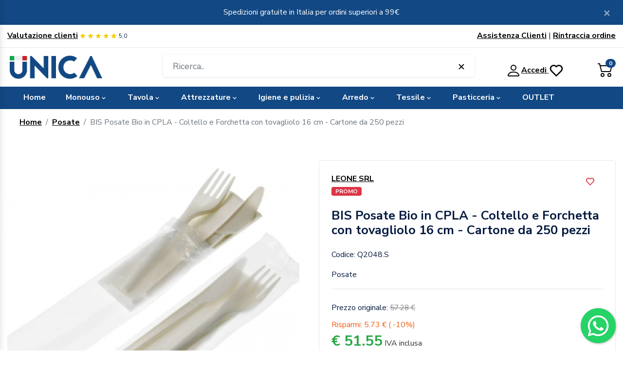

--- FILE ---
content_type: text/html; charset=UTF-8
request_url: https://www.unicaonline.shop/acquista-bis-posate-bio-in-cpla-coltello-e-forchetta-con-tovagliolo-16-cm-cartone-da-250-pezzi_-_2065/
body_size: 22523
content:
<!DOCTYPE html>
<html lang="it">
    <head>
        <meta charset="UTF-8">
        <meta http-equiv="X-UA-Compatible" content="IE=edge">
        <meta name="viewport" content="width=device-width, initial-scale=1, shrink-to-fit=no">
        <title>BIS Posate Bio in CPLA - Coltello e Forchetta con tovagliolo 16 cm - Cartone da 250 pezzi</title>
        <meta name="description" content="BIS Posate Bio in CPLA 16 cm (coltello e forchetta con tovagliolo), cartone da 250 pezzi: ecologiche, pratiche e ideali per catering, eventi e uso professionale." >
        <meta name="keywords" content="" >
        <!-- Bootstrap core CSS -->
        <link href="https://www.unicaonline.shop/public/css/bootstrap.min.css" rel="stylesheet" >
        <link href="https://www.unicaonline.shop/public/vendor/swiper/swiper-bundle.min.css" rel="stylesheet" >
        <link href="https://www.unicaonline.shop/public/vendor/nav/css/ma5-menu.css" rel="stylesheet" >
        <link href="https://www.unicaonline.shop/public/vendor/jquery-ui-1.12.1/jquery-ui.min.css" rel="stylesheet" >
        <link href="https://www.unicaonline.shop/public/vendor/nouislider/nouislider.css" rel="stylesheet" >
        <!-- utility -->
        <link href="https://www.unicaonline.shop/public/icon/boxicons/css/boxicons.min.css" rel="stylesheet">
        <link href="https://www.unicaonline.shop/public/css/template.css" rel="stylesheet" >
        <!-- Custom styles for this template -->
        <link href="https://www.unicaonline.shop/public/css/style.css" rel="stylesheet" >

        <!-- favicon -->
        <link rel="apple-touch-icon" sizes="57x57" href="https://www.unicaonline.shop/public/favicon/apple-icon-57x57.png">
        <link rel="apple-touch-icon" sizes="60x60" href="https://www.unicaonline.shop/public/favicon/apple-icon-60x60.png">
        <link rel="apple-touch-icon" sizes="72x72" href="https://www.unicaonline.shop/public/favicon/apple-icon-72x72.png">
        <link rel="apple-touch-icon" sizes="76x76" href="https://www.unicaonline.shop/public/favicon/apple-icon-76x76.png">
        <link rel="apple-touch-icon" sizes="114x114" href="https://www.unicaonline.shop/public/favicon/apple-icon-114x114.png">
        <link rel="apple-touch-icon" sizes="120x120" href="https://www.unicaonline.shop/public/favicon/apple-icon-120x120.png">
        <link rel="apple-touch-icon" sizes="144x144" href="https://www.unicaonline.shop/public/favicon/apple-icon-144x144.png">
        <link rel="apple-touch-icon" sizes="152x152" href="https://www.unicaonline.shop/public/favicon/apple-icon-152x152.png">
        <link rel="apple-touch-icon" sizes="180x180" href="https://www.unicaonline.shop/public/favicon/apple-icon-180x180.png">
        <link rel="icon" type="image/png" sizes="192x192"  href="https://www.unicaonline.shop/public/favicon/android-icon-192x192.png">
        <link rel="icon" type="image/png" sizes="32x32" href="https://www.unicaonline.shop/public/favicon/favicon-32x32.png">
        <link rel="icon" type="image/png" sizes="96x96" href="https://www.unicaonline.shop/public/favicon/favicon-96x96.png">
        <link rel="icon" type="image/png" sizes="16x16" href="https://www.unicaonline.shop/public/favicon/favicon-16x16.png">
        <link rel="manifest" href="https://www.unicaonline.shop/public/favicon/manifest.json">
        <meta name="msapplication-TileColor" content="#ffffff">
        <meta name="msapplication-TileImage" content="https://www.unicaonline.shop/public/favicon/ms-icon-144x144.png">
        <meta name="theme-color" content="#ffffff">
        <link rel="canonical" href="https://www.unicaonline.shop/acquista-bis-posate-bio-in-cpla-coltello-e-forchetta-con-tovagliolo-16-cm-cartone-da-250-pezzi_-_2065/" >
        
        <meta property = "og:url" content = "https://www.unicaonline.shop/acquista-bis-posate-bio-in-cpla-coltello-e-forchetta-con-tovagliolo-16-cm-cartone-da-250-pezzi_-_2065/" />
        <meta property = "og:type" content = "website" />
        <meta property = "fb:app_id" content = "641667799555329" />
        <meta property = "og:title" content = "BIS Posate Bio in CPLA - Coltello e Forchetta con tovagliolo 16 cm - Cartone da 250 pezzi" />
        <meta property = "og:description" content = "BIS Posate Bio in CPLA 16 cm (coltello e forchetta con tovagliolo), cartone da 250 pezzi: ecologiche, pratiche e ideali per catering, eventi e uso professionale." />
        <!--Image 470x282 oppure 1200 x 630 -->
        <meta property = "og:image" content ="https://cdn.unicaonline.shop/media/20211222/81433711_q2048.s.png" />
                <!-- Global site tag (gtag.js) - Google Analytics -->
        <script async src="https://www.googletagmanager.com/gtag/js?id=UA-32180279-58"></script>
        <script>
            window.dataLayer = window.dataLayer || [];
            function gtag() {
                dataLayer.push(arguments);
            }
            gtag('js', new Date());
            gtag('config', 'UA-32180279-58');
            gtag('config', 'AW-11257892030');
        </script>
        <!-- Meta Pixel Code -->
        <script>
            !function (f, b, e, v, n, t, s)
            {
                if (f.fbq)
                    return;
                n = f.fbq = function () {
                    n.callMethod ?
                            n.callMethod.apply(n, arguments) : n.queue.push(arguments)
                };
                if (!f._fbq)
                    f._fbq = n;
                n.push = n;
                n.loaded = !0;
                n.version = '2.0';
                n.queue = [];
                t = b.createElement(e);
                t.async = !0;
                t.src = v;
                s = b.getElementsByTagName(e)[0];
                s.parentNode.insertBefore(t, s)
            }(window, document, 'script',
                    'https://connect.facebook.net/en_US/fbevents.js');
            fbq('init', '1166958847324540');
            fbq('track', 'PageView');
        </script>
    <noscript><img height="1" width="1" style="display:none"
                   src="https://www.facebook.com/tr?id=1166958847324540&ev=PageView&noscript=1"
                   /></noscript>
    <!-- End Meta Pixel Code -->
    <style>

        #slider .swiper-slide{
            padding: 0px;
        }


        .modal{
            z-index: 1073 !important;
        }

        #ChiaveOverlay {
            z-index: 1074 !important;
        }

        .modal.modal-fullscreen .modal-dialog {
            width: 100vw;
            height: 100vh;
            margin: 0;
            padding: 0;
            max-width: none;
        }

        .modal.modal-fullscreen .modal-content {
            height: auto;
            height: 100vh;
            border-radius: 0;
            border: none;
        }

        .modal.modal-fullscreen .modal-body {
            overflow-y: auto;
        }
    </style>
    <div id="fb-root"></div>
    <script>(function (d, s, id) {
            var js, fjs = d.getElementsByTagName(s)[0];
            if (d.getElementById(id))
                return;
            js = d.createElement(s);
            js.id = id;
            js.src = "//connect.facebook.net/it_IT/sdk.js#xfbml=1&version=v2.10&appId=641667799555329";
            fjs.parentNode.insertBefore(js, fjs);
        }(document, 'script', 'facebook-jssdk'));
    </script>
</head>
<body>
    <div class="alert alert-note alert-dismissible fade show" role="alert">
        <div class="container">
            <div class="row justify-content-md-center text-center">
                <div class="col-md-8">
                    <span>Spedizioni gratuite in Italia per ordini superiori a 99&euro;</span>

                </div>
            </div>
        </div>
        <a class="close" data-dismiss="alert" aria-label="Close">
            <span aria-hidden="true"><i class="bx bx-x white"></i></span>
        </a>
    </div>
    <div class="header-top d-none d-sm-block">
        <div class="container">
            <div class="row">
                <div class="col-md-6">
                    <div class="text-left"><a title="Valutazione clienti" href="https://www.unicaonline.shop/recensioni/">Valutazione clienti</a>   <span style="font-size:12px;color:#f4cf03;" class="bx bxs-star" aria-hidden="true"></span>  <span style="font-size:12px;color:#f4cf03;" class="bx bxs-star" aria-hidden="true"></span>  <span style="font-size:12px;color:#f4cf03;" class="bx bxs-star" aria-hidden="true"></span>  <span style="font-size:12px;color:#f4cf03;" class="bx bxs-star" aria-hidden="true"></span>  <span style="font-size:12px;color:#f4cf03;" class="bx bxs-star" aria-hidden="true"></span><span style="font-size:12px;" class="ml-1">5,0 </span></div>
                </div>
                <div class="col-md-6">
                    <div class="text-right"><a title="Assistenza clienti" href="https://www.unicaonline.shop/assistenza/">Assistenza Clienti</a> |
                        <a title="" href="https://www.unicaonline.shop/account/ordini/">Rintraccia ordine</a>  

                    </div>
                </div>
            </div>
        </div>
    </div>
    <div class="header">
        <div class="container">
            <div class="row">

                <div class="col-2 d-md-block d-lg-none mt-2">
                    <a class="ma5menu__toggle">
                        <svg width="2em" height="2em" viewBox="0 0 16 16" class="bi bi-list" fill="currentColor" xmlns="http://www.w3.org/2000/svg">
                        <path fill-rule="evenodd" d="M2.5 11.5A.5.5 0 0 1 3 11h10a.5.5 0 0 1 0 1H3a.5.5 0 0 1-.5-.5zm0-4A.5.5 0 0 1 3 7h10a.5.5 0 0 1 0 1H3a.5.5 0 0 1-.5-.5zm0-4A.5.5 0 0 1 3 3h10a.5.5 0 0 1 0 1H3a.5.5 0 0 1-.5-.5z"/>
                        </svg>
                    </a>
                </div>

                <div class="col-4 col-md-3">
                    <div style="max-width:200px;"><a href="https://www.unicaonline.shop/"><img class="img-fluid" src="https://www.unicaonline.shop/public/images/logo2.png" alt="Logo" /></a></div>
                </div>

                <div class="d-block d-md-block d-lg-none col-6 col-md-3 text-right"> 
                    <div id="header-cart">
                        <a href="https://www.unicaonline.shop/cart/">
                            <span id="cart-numeroProdotti" class="badge badge-pill badge-primary">0</span>
                            <svg width="2em" height="2em" viewBox="0 0 16 16" class="bi bi-cart2" fill="currentColor" xmlns="http://www.w3.org/2000/svg">
                            <path fill-rule="evenodd" d="M0 2.5A.5.5 0 0 1 .5 2H2a.5.5 0 0 1 .485.379L2.89 4H14.5a.5.5 0 0 1 .485.621l-1.5 6A.5.5 0 0 1 13 11H4a.5.5 0 0 1-.485-.379L1.61 3H.5a.5.5 0 0 1-.5-.5zM3.14 5l1.25 5h8.22l1.25-5H3.14zM5 13a1 1 0 1 0 0 2 1 1 0 0 0 0-2zm-2 1a2 2 0 1 1 4 0 2 2 0 0 1-4 0zm9-1a1 1 0 1 0 0 2 1 1 0 0 0 0-2zm-2 1a2 2 0 1 1 4 0 2 2 0 0 1-4 0z"/>
                            </svg>

                        </a>


                    </div>
                    <div id="header-account" class="mt-2">
                        <a class="mr-1" href="#" data-toggle="modal" data-target="#SearchModal"><i class='bx bx-search bx-sm'></i></a>
                        <a href="https://www.unicaonline.shop/login/">
                            <svg width="2em" height="2em" viewBox="0 0 16 16" class="bi bi-person" fill="currentColor" xmlns="http://www.w3.org/2000/svg">
                            <path fill-rule="evenodd" d="M10 5a2 2 0 1 1-4 0 2 2 0 0 1 4 0zM8 8a3 3 0 1 0 0-6 3 3 0 0 0 0 6zm6 5c0 1-1 1-1 1H3s-1 0-1-1 1-4 6-4 6 3 6 4zm-1-.004c-.001-.246-.154-.986-.832-1.664C11.516 10.68 10.289 10 8 10c-2.29 0-3.516.68-4.168 1.332-.678.678-.83 1.418-.832 1.664h10z"/>
                            </svg>

                        </a>

                    </div> 




                </div>

                <div class="col-12 col-md-6 d-none d-lg-block">
                    <div class="search-input">
                        <a href="" target="_blank" hidden></a>
                        <input class="form-control " type="text" id="search2" placeholder="Ricerca..">
                        <div class="autocom-box">
                            <!-- here list are inserted from javascript -->
                        </div>
                        <div class="icon js-search-close">
                            <svg xmlns="http://www.w3.org/2000/svg" width="24" height="24" viewBox="0 0 24 24" style="fill: rgba(0, 0, 0, 1);transform: ;msFilter:;"><path d="m16.192 6.344-4.243 4.242-4.242-4.242-1.414 1.414L10.535 12l-4.242 4.242 1.414 1.414 4.242-4.242 4.243 4.242 1.414-1.414L13.364 12l4.242-4.242z"></path></svg>
                        </div>
                    </div>
                </div>
                <div class="d-none d-lg-block col-md-2 col-lg-3 text-center mt-2" >
                    <div id="header-cart">
                        <a title="carrello" href="https://www.unicaonline.shop/cart/">
                            <span id="cart-numeroProdotti" class="badge badge-pill badge-primary">0</span>
                            <svg width="2em" height="2em" viewBox="0 0 16 16" class="bi bi-cart2" fill="currentColor" xmlns="http://www.w3.org/2000/svg">
                            <path fill-rule="evenodd" d="M0 2.5A.5.5 0 0 1 .5 2H2a.5.5 0 0 1 .485.379L2.89 4H14.5a.5.5 0 0 1 .485.621l-1.5 6A.5.5 0 0 1 13 11H4a.5.5 0 0 1-.485-.379L1.61 3H.5a.5.5 0 0 1-.5-.5zM3.14 5l1.25 5h8.22l1.25-5H3.14zM5 13a1 1 0 1 0 0 2 1 1 0 0 0 0-2zm-2 1a2 2 0 1 1 4 0 2 2 0 0 1-4 0zm9-1a1 1 0 1 0 0 2 1 1 0 0 0 0-2zm-2 1a2 2 0 1 1 4 0 2 2 0 0 1-4 0z"/>
                            </svg>

                        </a>


                    </div>
                    <div id="header-account" class="mt-2">
                                                    <a title="Area riservata" href="https://www.unicaonline.shop/login/">
                                <svg width="2em" height="2em" viewBox="0 0 16 16" class="bi bi-person" fill="currentColor" xmlns="http://www.w3.org/2000/svg">
                                <path fill-rule="evenodd" d="M10 5a2 2 0 1 1-4 0 2 2 0 0 1 4 0zM8 8a3 3 0 1 0 0-6 3 3 0 0 0 0 6zm6 5c0 1-1 1-1 1H3s-1 0-1-1 1-4 6-4 6 3 6 4zm-1-.004c-.001-.246-.154-.986-.832-1.664C11.516 10.68 10.289 10 8 10c-2.29 0-3.516.68-4.168 1.332-.678.678-.83 1.418-.832 1.664h10z"/>
                                </svg>Accedi
                            </a>
                            <a href="https://www.unicaonline.shop/wishlist/">
                                <svg xmlns="http://www.w3.org/2000/svg" width="2em" height="2em" viewBox="0 0 24 24" class="bi bi-wish" style="fill: rgba(0, 0, 0, 1);transform: ;msFilter:;">
                                <path d="M12 4.595a5.904 5.904 0 0 0-3.996-1.558 5.942 5.942 0 0 0-4.213 1.758c-2.353 2.363-2.352 6.059.002 8.412l7.332 7.332c.17.299.498.492.875.492a.99.99 0 0 0 .792-.409l7.415-7.415c2.354-2.354 2.354-6.049-.002-8.416a5.938 5.938 0 0 0-4.209-1.754A5.906 5.906 0 0 0 12 4.595zm6.791 1.61c1.563 1.571 1.564 4.025.002 5.588L12 18.586l-6.793-6.793c-1.562-1.563-1.561-4.017-.002-5.584.76-.756 1.754-1.172 2.799-1.172s2.035.416 2.789 1.17l.5.5a.999.999 0 0 0 1.414 0l.5-.5c1.512-1.509 4.074-1.505 5.584-.002z"></path></svg>
                            </a>
                                            </div> 
                </div>
            </div>
        </div>
    </div>
    <section id="MouseOverListen">
        <div class="header-bottom">
            <div class="container">
                <div class="row">
                    <div class="col-md-12 text-center">
                        <nav class="navbar navbar-expand-lg ">
                <div id="navbarContent" class="collapse navbar-collapse">
                    <ul  class="navbar-nav mr-auto">
                    <li class="nav-item no-figli"><a class="nav-link" href="https://www.unicaonline.shop/">Home</a></li> <li class="nav-item">
                                <a class="nav-link pb-0 figli " title="Monouso" data-url="monouso" href="https://www.unicaonline.shop/monouso/">Monouso<i class="bx bx-chevron-down bx-xs" ></i></a></li> <li class="nav-item">
                                <a class="nav-link pb-0 figli " title="Tavola" data-url="tavola" href="https://www.unicaonline.shop/tavola/">Tavola<i class="bx bx-chevron-down bx-xs" ></i></a></li> <li class="nav-item">
                                <a class="nav-link pb-0 figli " title="Attrezzature" data-url="attrezzature" href="https://www.unicaonline.shop/attrezzature/">Attrezzature<i class="bx bx-chevron-down bx-xs" ></i></a></li> <li class="nav-item">
                                <a class="nav-link pb-0 figli " title="Igiene e pulizia" data-url="igiene-e-pulizia" href="https://www.unicaonline.shop/igiene-e-pulizia/">Igiene e pulizia<i class="bx bx-chevron-down bx-xs" ></i></a></li> <li class="nav-item">
                                <a class="nav-link pb-0 figli " title="Arredo" data-url="arredo" href="https://www.unicaonline.shop/arredo/">Arredo<i class="bx bx-chevron-down bx-xs" ></i></a></li> <li class="nav-item">
                                <a class="nav-link pb-0 figli " title="Tessile" data-url="tessile" href="https://www.unicaonline.shop/tessile/">Tessile<i class="bx bx-chevron-down bx-xs" ></i></a></li> <li class="nav-item">
                                <a class="nav-link pb-0 figli " title="Pasticceria" data-url="pasticceria" href="https://www.unicaonline.shop/pasticceria/">Pasticceria<i class="bx bx-chevron-down bx-xs" ></i></a></li><li class="nav-item no-figli outlet"><a class="nav-link" href="https://www.unicaonline.shop/tag/outlet/">OUTLET</a></li></ul></div></nav>                        <!-- source for mobile menu start -->
                        <div style="display: none;">
                            <ul class="site-menu">
                                <li><a title="Torna alla Home" href="https://www.unicaonline.shop/"  >Home</a></li>
                                <li> <a href="https://www.unicaonline.shop/monouso/">Monouso</a><ul> <li><a class=" font-weight-bold mb-4 border-bottom pb-1"  href="https://www.unicaonline.shop/articoli-correlati-per-la-ristorazione/">Articoli Correlati per la Ristorazione</a></li> <li><a class=" font-weight-bold mb-4 border-bottom pb-1"  href="https://www.unicaonline.shop/imb/">Imballi</a></li> <li><a class=" font-weight-bold mb-4 border-bottom pb-1"  href="https://www.unicaonline.shop/monouso-da-tavola/">Monouso da tavola</a><ul> <li><a class=""  href="https://www.unicaonline.shop/piatti/">Piatti</a></li> <li><a class=""  href="https://www.unicaonline.shop/tovagliette/">Tovagliette</a></li> <li><a class=""  href="https://www.unicaonline.shop/bicchieri/">Bicchieri</a></li> <li><a class=""  href="https://www.unicaonline.shop/cannucce/">Cannucce</a></li> <li><a class=""  href="https://www.unicaonline.shop/posate/">Posate</a></li> <li><a class=""  href="https://www.unicaonline.shop/portaposate/">Portaposate</a></li> <li><a class=""  href="https://www.unicaonline.shop/tovaglioli-monouso/">Tovaglioli monouso</a></li> <li><a class=""  href="https://www.unicaonline.shop/tovaglie-monouso/">Tovaglie monouso</a></li> <li><a class=""  href="https://www.unicaonline.shop/runner/">Runner</a></li> <li><a class=""  href="https://www.unicaonline.shop/finger-food/">Finger food</a></li></ul></li> <li><a class=" font-weight-bold mb-4 border-bottom pb-1"  href="https://www.unicaonline.shop/take-away/">Take Away</a><ul> <li><a class=""  href="https://www.unicaonline.shop/bicchieri-coperchi-e-contenitori/">Bicchieri, coperchi e contenitori</a></li> <li><a class=""  href="https://www.unicaonline.shop/articoli-correlati-per-la-pasticceria/">Vassoi in Carta</a></li> <li><a class=""  href="https://www.unicaonline.shop/cartoni-pizza/">Cartoni pizza</a></li> <li><a class=""  href="https://www.unicaonline.shop/shoppers/">Shoppers</a></li> <li><a class=""  href="https://www.unicaonline.shop/contenitori-e-coperchi/">Contenitori e coperchi</a></li> <li><a class=""  href="https://www.unicaonline.shop/insalatiere-monouso-e-coperchi/">Insalatiere monouso e coperchi</a></li></ul></li> <li><a class=" font-weight-bold mb-4 border-bottom pb-1"  href="https://www.unicaonline.shop/imballi-alimentari/">Imballi alimentari</a><ul> <li><a class=""  href="https://www.unicaonline.shop/buste/">Buste</a></li> <li><a class=""  href="https://www.unicaonline.shop/carte-e-fogli-alimentari-certificati/">Carte e fogli</a></li> <li><a class=""  href="https://www.unicaonline.shop/sacchetti/">Sacchetti</a></li> <li><a class=""  href="https://www.unicaonline.shop/rotoli-e-pellicole/">Rotoli e pellicole</a></li></ul></li> <li><a class=" font-weight-bold mb-4 border-bottom pb-1"  href="https://www.unicaonline.shop/carte-per-igiene/">Carte per igiene</a><ul> <li><a class=""  href="https://www.unicaonline.shop/carta-igienica/">Carta igienica</a></li> <li><a class=""  href="https://www.unicaonline.shop/fazzoletti-veline-salviettine/">Fazzoletti, veline, salviettine</a></li> <li><a class=""  href="https://www.unicaonline.shop/asciugamani/">Asciugamani</a></li> <li><a class=""  href="https://www.unicaonline.shop/lenzuolini-medici/">Lenzuolini medici</a></li> <li><a class=""  href="https://www.unicaonline.shop/bobine-asciugatutto/">Bobine asciugatutto</a></li></ul></li> <li><a class=" font-weight-bold mb-4 border-bottom pb-1"  href="https://www.unicaonline.shop/linea-cortesia/">Linea Cortesia</a><ul> <li><a class=""  href="https://www.unicaonline.shop/accessori-vari/">Accessori vari</a></li> <li><a class=""  href="https://www.unicaonline.shop/linea-cortesia-nefl/">Linea Cortesia Nefél</a></li> <li><a class=""  href="https://www.unicaonline.shop/kit-cucito/">Kit cucito</a></li> <li><a class=""  href="https://www.unicaonline.shop/linea-cortesia-cleofe/">Linea Cortesia Cleofe</a></li> <li><a class=""  href="https://www.unicaonline.shop/ciabatte/">Ciabatte</a></li> <li><a class=""  href="https://www.unicaonline.shop/kit-barba/">Kit barba</a></li> <li><a class=""  href="https://www.unicaonline.shop/kit-base/">Kit base</a></li> <li><a class=""  href="https://www.unicaonline.shop/kit-denti/">Kit denti</a></li> <li><a class=""  href="https://www.unicaonline.shop/kit-vanity/">Kit vanity</a></li></ul></li> <li><a class=" font-weight-bold mb-4 border-bottom pb-1"  href="https://www.unicaonline.shop/sacchi-immondizia/">Sacchi immondizia</a></li> <li><a class=" font-weight-bold mb-4 border-bottom pb-1"  href="https://www.unicaonline.shop/dispositivi-di-protezione-individuale/">Dispositivi di Protezione Individuale</a></li></ul></li><li> <a href="https://www.unicaonline.shop/tavola/">Tavola</a><ul> <li><a class=" font-weight-bold mb-4 border-bottom pb-1"  href="https://www.unicaonline.shop/piatti-e-piattini/">Piatti e piattini</a><ul> <li><a class=""  href="https://www.unicaonline.shop/piatti-da-presentazione/">Piatti da presentazione</a></li> <li><a class=""  href="https://www.unicaonline.shop/servizi-da-tavola/">Servizi da tavola</a></li> <li><a class=""  href="https://www.unicaonline.shop/piatti-fondi/">Piatti fondi</a></li> <li><a class=""  href="https://www.unicaonline.shop/piatti-frutta-e-dolce/">Piatti frutta e dolce</a></li> <li><a class=""  href="https://www.unicaonline.shop/piatti-pane-e-burro/">Piatti pane e burro</a></li> <li><a class=""  href="https://www.unicaonline.shop/piatti-piani/">Piatti piani</a></li> <li><a class=""  href="https://www.unicaonline.shop/piatti-pizza/">Piatti pizza</a></li></ul></li> <li><a class=" font-weight-bold mb-4 border-bottom pb-1"  href="https://www.unicaonline.shop/bicchieri-e-calici/">Bicchieri e calici</a><ul> <li><a class=""  href="https://www.unicaonline.shop/bicchieri-da-acqua-e-bibite/">Bicchieri da acqua e bibite</a></li> <li><a class=""  href="https://www.unicaonline.shop/bicchieri-da-vino-e-spumanti/">Bicchieri da vino e spumanti</a></li> <li><a class=""  href="https://www.unicaonline.shop/bicchieri-da-birra/">Bicchieri da birra</a></li> <li><a class=""  href="https://www.unicaonline.shop/bicchieri-da-cocktail/">Bicchieri da cocktail</a></li> <li><a class=""  href="https://www.unicaonline.shop/bicchieri-da-amaro-e-distillati/">Bicchieri da amaro e distillati</a></li></ul></li> <li><a class=" font-weight-bold mb-4 border-bottom pb-1"  href="https://www.unicaonline.shop/tazze-e-tazzine/">Tazze e tazzine</a><ul> <li><a class=""  href="https://www.unicaonline.shop/piattini/">Piattini</a></li> <li><a class=""  href="https://www.unicaonline.shop/tazze-e-mug/">Tazze e mug</a></li> <li><a class=""  href="https://www.unicaonline.shop/tazzine/">Tazzine</a></li></ul></li> <li><a class=" font-weight-bold mb-4 border-bottom pb-1"  href="https://www.unicaonline.shop/contenitori-e-insalatiere/">Contenitori e insalatiere</a><ul> <li><a class=""  href="https://www.unicaonline.shop/coppe-e-coppette/">Coppe e coppette</a></li> <li><a class=""  href="https://www.unicaonline.shop/insalatiere/">Insalatiere</a></li></ul></li> <li><a class=" font-weight-bold mb-4 border-bottom pb-1"  href="https://www.unicaonline.shop/accessori-da-tavola/">Accessori Tavola</a><ul> <li><a class=""  href="https://www.unicaonline.shop/bottiglie-e-brocche/">Bottiglie e brocche</a></li> <li><a class=""  href="https://www.unicaonline.shop/portapane/">Portapane</a></li> <li><a class=""  href="https://www.unicaonline.shop/portatovaglioli/">Portatovaglioli</a></li> <li><a class=""  href="https://www.unicaonline.shop/lampade-e-lanterne/">Lampade e lanterne</a></li> <li><a class=""  href="https://www.unicaonline.shop/posacenere/">Posacenere</a></li> <li><a class=""  href="https://www.unicaonline.shop/vasi-e-centrotavola/">Vasi e centrotavola</a></li></ul></li> <li><a class=" font-weight-bold mb-4 border-bottom pb-1"  href="https://www.unicaonline.shop/vassoi/">Vassoi</a></li> <li><a class=" font-weight-bold mb-4 border-bottom pb-1"  href="https://www.unicaonline.shop/posateria/">Posateria</a><ul> <li><a class=""  href="https://www.unicaonline.shop/bacchette-e-poggia-bacchette/">Bacchette e Poggia bacchette</a></li> <li><a class=""  href="https://www.unicaonline.shop/servizi-posate/">Servizi posate</a></li> <li><a class=""  href="https://www.unicaonline.shop/linea-bistecca/">Linea bistecca</a></li> <li><a class=""  href="https://www.unicaonline.shop/linea-economy/">Linea economy</a></li> <li><a class=""  href="https://www.unicaonline.shop/linea-finger-food/">Linea Finger Food</a></li> <li><a class=""  href="https://www.unicaonline.shop/linea-luxury/">Linea luxury</a></li> <li><a class=""  href="https://www.unicaonline.shop/linea-media/">Linea media</a></li> <li><a class=""  href="https://www.unicaonline.shop/linea-pizzeria/">Linea pizzeria</a></li></ul></li></ul></li><li> <a href="https://www.unicaonline.shop/attrezzature/">Attrezzature</a><ul> <li><a class=" font-weight-bold mb-4 border-bottom pb-1"  href="https://www.unicaonline.shop/settori-di-impiego/">Settori di Impiego</a><ul> <li><a class=""  href="https://www.unicaonline.shop/caffetteria/">Caffetteria</a></li> <li><a class=""  href="https://www.unicaonline.shop/settore-indrustriale/">Settore Indrustriale</a></li> <li><a class=""  href="https://www.unicaonline.shop/catering-e-buffet/">Attrezzatura per Catering</a></li> <li><a class=""  href="https://www.unicaonline.shop/pasticceria-e-panificio/">Pasticceria e panificio</a></li> <li><a class=""  href="https://www.unicaonline.shop/pizzeria/">Attrezzatura per pizzeria</a></li> <li><a class=""  href="https://www.unicaonline.shop/cocktail-bar/">Cocktail bar</a></li></ul></li> <li><a class=" font-weight-bold mb-4 border-bottom pb-1"  href="https://www.unicaonline.shop/attrezzature-da-cucina/">Attrezzature da cucina</a><ul> <li><a class=""  href="https://www.unicaonline.shop/affettatrici-forbici-e-grattugie/">Affettatrici, forbici e grattugie</a></li> <li><a class=""  href="https://www.unicaonline.shop/apriscatole/">Apriscatole</a></li> <li><a class=""  href="https://www.unicaonline.shop/carrelli/">Carrelli</a></li> <li><a class=""  href="https://www.unicaonline.shop/coperchi/">Coperchi</a></li> <li><a class=""  href="https://www.unicaonline.shop/elettrodomestici/">Elettrodomestici</a></li> <li><a class=""  href="https://www.unicaonline.shop/impianti-refrigerazione/">Impianti refrigerazione</a></li> <li><a class=""  href="https://www.unicaonline.shop/kit-da-cucina/">Kit da cucina</a></li> <li><a class=""  href="https://www.unicaonline.shop/linea-nextone/">Linea Nextone</a></li> <li><a class=""  href="https://www.unicaonline.shop/linea-pentolame-perfect-chef/">Linea Pentolame Perfect Chef</a></li> <li><a class=""  href="https://www.unicaonline.shop/misurazione/">Misurazione</a></li> <li><a class=""  href="https://www.unicaonline.shop/morse-stringi-prosciutto/">Morse stringi prosciutto</a></li> <li><a class=""  href="https://www.unicaonline.shop/piastre/">Piastre</a></li> <li><a class=""  href="https://www.unicaonline.shop/protezioni/">Protezioni</a></li> <li><a class=""  href="https://www.unicaonline.shop/sifoni/">Sifoni</a></li> <li><a class=""  href="https://www.unicaonline.shop/pentole/">Pentole</a></li> <li><a class=""  href="https://www.unicaonline.shop/pinze-e-molle/">Pinze e molle</a></li> <li><a class=""  href="https://www.unicaonline.shop/padelle/">Padelle</a></li> <li><a class=""  href="https://www.unicaonline.shop/casseruole-e-tegami/">Casseruole e Tegami</a></li> <li><a class=""  href="https://www.unicaonline.shop/imbuti-scolapasta-e-scaldapasta/">Imbuti, scolapasta e scaldapasta</a></li> <li><a class=""  href="https://www.unicaonline.shop/contenitori-e-casse-da-cucina/">Contenitori e casse da cucina</a></li> <li><a class=""  href="https://www.unicaonline.shop/coltelli-da-cucina/">Coltelli da cucina</a></li> <li><a class=""  href="https://www.unicaonline.shop/tessili/">Tessili</a></li> <li><a class=""  href="https://www.unicaonline.shop/cottura-in-forno/">Cottura in forno</a></li> <li><a class=""  href="https://www.unicaonline.shop/mestolame-e-posate-a-servire/">Mestolame e posate a servire</a></li></ul></li></ul></li><li> <a href="https://www.unicaonline.shop/igiene-e-pulizia/">Igiene e pulizia</a><ul> <li><a class=" font-weight-bold mb-4 border-bottom pb-1"  href="https://www.unicaonline.shop/detergenti/">Detergenti</a><ul> <li><a class=""  href="https://www.unicaonline.shop/vetri-e-spolvero/">Vetri e spolvero</a></li> <li><a class=""  href="https://www.unicaonline.shop/bagni/">Bagni</a></li> <li><a class=""  href="https://www.unicaonline.shop/pavimenti/">Pavimenti</a></li> <li><a class=""  href="https://www.unicaonline.shop/lavanderia/">Lavanderia</a></li> <li><a class=""  href="https://www.unicaonline.shop/cucina/">Cucina</a></li> <li><a class=""  href="https://www.unicaonline.shop/detergenti-eco/">Detergenti eco</a></li> <li><a class=""  href="https://www.unicaonline.shop/igienizzanti/">Igienizzanti</a></li></ul></li> <li><a class=" font-weight-bold mb-4 border-bottom pb-1"  href="https://www.unicaonline.shop/igiene-personale/">Igiene personale</a><ul> <li><a class=""  href="https://www.unicaonline.shop/saponi-mani/">Saponi mani</a></li></ul></li> <li><a class=" font-weight-bold mb-4 border-bottom pb-1"  href="https://www.unicaonline.shop/deodoranti/">Deodoranti</a><ul> <li><a class=""  href="https://www.unicaonline.shop/deodoranti-per-ambienti/">Deodoranti per ambienti</a></li> <li><a class=""  href="https://www.unicaonline.shop/diffusori-deodoranti/">Diffusori deodoranti</a></li></ul></li> <li><a class=" font-weight-bold mb-4 border-bottom pb-1"  href="https://www.unicaonline.shop/insetticidi/">Insetticidi</a></li> <li><a class=" font-weight-bold mb-4 border-bottom pb-1"  href="https://www.unicaonline.shop/chimica-di-base/">Chimica di base</a></li> <li><a class=" font-weight-bold mb-4 border-bottom pb-1"  href="https://www.unicaonline.shop/utensili-per-la-pulizia/">Utensili per la pulizia</a><ul> <li><a class=""  href="https://www.unicaonline.shop/alzaimmondizia/">Alzaimmondizia</a></li> <li><a class=""  href="https://www.unicaonline.shop/cartelli-di-pulizia/">Cartelli di pulizia</a></li> <li><a class=""  href="https://www.unicaonline.shop/tergivetri/">Tergivetri</a></li> <li><a class=""  href="https://www.unicaonline.shop/guanti/">Guanti</a></li> <li><a class=""  href="https://www.unicaonline.shop/scope-e-catturapolvere/">Scope e catturapolvere</a></li> <li><a class=""  href="https://www.unicaonline.shop/secchi/">Secchi</a></li> <li><a class=""  href="https://www.unicaonline.shop/spugne-e-panni/">Spugne e panni</a></li> <li><a class=""  href="https://www.unicaonline.shop/lavapavimenti/">Lavapavimenti</a></li></ul></li> <li><a class=" font-weight-bold mb-4 border-bottom pb-1"  href="https://www.unicaonline.shop/dispenser/">Dispenser</a><ul> <li><a class=""  href="https://www.unicaonline.shop/dispenser-asciugamani/">Dispenser asciugamani</a></li> <li><a class=""  href="https://www.unicaonline.shop/dispenser-liquidi/">Dispenser liquidi</a></li> <li><a class=""  href="https://www.unicaonline.shop/dispenser-tovaglioli/">Dispenser tovaglioli</a></li> <li><a class=""  href="https://www.unicaonline.shop/dispenser-carta-igienica/">Dispenser carta igienica</a></li></ul></li> <li><a class=" font-weight-bold mb-4 border-bottom pb-1"  href="https://www.unicaonline.shop/gestione-rifiuti/">Gestione rifiuti</a><ul> <li><a class=""  href="https://www.unicaonline.shop/pattumiere-e-accessori/">Pattumiere e accessori</a></li> <li><a class=""  href="https://www.unicaonline.shop/sacchi-spazzatura/">Sacchi spazzatura</a></li></ul></li></ul></li><li> <a href="https://www.unicaonline.shop/arredo/">Arredo</a><ul> <li><a class=" font-weight-bold mb-4 border-bottom pb-1"  href="https://www.unicaonline.shop/accessori-e-decorazioni/">Accessori e decorazioni</a><ul> <li><a class=""  href="https://www.unicaonline.shop/vasi-e-lanterne/">Vasi e lanterne</a></li></ul></li> <li><a class=" font-weight-bold mb-4 border-bottom pb-1"  href="https://www.unicaonline.shop/arredo-bagno/">Arredo bagno</a><ul> <li><a class=""  href="https://www.unicaonline.shop/sanitari/">Sanitari</a></li></ul></li> <li><a class=" font-weight-bold mb-4 border-bottom pb-1"  href="https://www.unicaonline.shop/arredo-interno/">Arredo interno</a><ul> <li><a class=""  href="https://www.unicaonline.shop/illuminazione/">Illuminazione</a></li></ul></li></ul></li><li> <a href="https://www.unicaonline.shop/tessile/">Tessile</a><ul> <li><a class=" font-weight-bold mb-4 border-bottom pb-1"  href="https://www.unicaonline.shop/tovagliato/">Tovagliato</a><ul> <li><a class=""  href="https://www.unicaonline.shop/coprimacchia/">Coprimacchia</a></li> <li><a class=""  href="https://www.unicaonline.shop/tovaglie/">Tovaglie</a></li> <li><a class=""  href="https://www.unicaonline.shop/tovaglioli/">Tovaglioli</a></li></ul></li> <li><a class=" font-weight-bold mb-4 border-bottom pb-1"  href="https://www.unicaonline.shop/biancheria-per-hotel/">Biancheria per hotel</a><ul> <li><a class=""  href="https://www.unicaonline.shop/accappatoi/">Accappatoi</a></li> <li><a class=""  href="https://www.unicaonline.shop/biancheria-da-camera/">Biancheria da camera</a></li> <li><a class=""  href="https://www.unicaonline.shop/teli-mare/">Teli mare</a></li> <li><a class=""  href="https://www.unicaonline.shop/biancheria-da-bagno/">Biancheria da Bagno</a></li></ul></li> <li><a class=" font-weight-bold mb-4 border-bottom pb-1"  href="https://www.unicaonline.shop/tessile-da-cucina/">Tessile da cucina</a><ul> <li><a class=""  href="https://www.unicaonline.shop/canovacci-e-strofinacci/">Canovacci e strofinacci</a></li> <li><a class=""  href="https://www.unicaonline.shop/grembiuli-da-cucina/">Grembiuli da Cucina</a></li></ul></li></ul></li><li> <a href="https://www.unicaonline.shop/pasticceria/">Pasticceria</a><ul> <li><a class=" font-weight-bold mb-4 border-bottom pb-1"  href="https://www.unicaonline.shop/vassoi-in-carta/">Vassoi in Carta</a></li> <li><a class=" font-weight-bold mb-4 border-bottom pb-1"  href="https://www.unicaonline.shop/laboratorio/">Laboratorio</a></li></ul></li>                                <li><a title="Torna alla Home" href="https://www.unicaonline.shop/tag/outlet/"  >Outlet</a></li>
                            </ul>
                            <!-- source for mobile menu end -->
                        </div>
                    </div>
                </div>
            </div>
        </div>
        <div id="MyMenu" class="menu-bottom border-bottom " 
             style="position:absolute;width: 100%;z-index: 1072;display: none;background-color: #f3f3f3;">
            <div class="container">
                <div class="row">
                    <div class="col-md-12 p-4">
                        <a class="close" id="DismissMyMenu" aria-label="Close">
                            <span aria-hidden="true"><i class="bx bx-x white"></i></span>
                        </a>
                        <!--<div class="row">
                           <div class="col-md-12 text-right p-1" > <a class="text-muted"  id="DismissMyMenu" href="#"> <i class='bx bx-x bx-sm'></i> </a></div>
                       </div>-->
                        <div id="content-monouso" class="my-menu-content">
                            <div class="card-columns"> <div class="card bg-transparent border-0"><a title="Articoli Correlati per la Ristorazione" class=" font-weight-bold mb-4 border-bottom pb-1"  href="https://www.unicaonline.shop/articoli-correlati-per-la-ristorazione/">Articoli Correlati per la Ristorazione</a><br /></div> <div class="card bg-transparent border-0"><a title="Imballi" class=" font-weight-bold mb-4 border-bottom pb-1"  href="https://www.unicaonline.shop/imb/">Imballi</a><br /></div> <div class="card bg-transparent border-0"><a title="Monouso da tavola" class=" font-weight-bold mb-4 border-bottom pb-1"  href="https://www.unicaonline.shop/monouso-da-tavola/">Monouso da tavola</a><br /><ul class="lista-menu" aria-labelledby="nav-monouso-da-tavola"><li> <a title="Piatti" class=""  href="https://www.unicaonline.shop/piatti/">Piatti</a></li><li> <a title="Tovagliette" class=""  href="https://www.unicaonline.shop/tovagliette/">Tovagliette</a></li><li> <a title="Bicchieri" class=""  href="https://www.unicaonline.shop/bicchieri/">Bicchieri</a></li><li> <a title="Cannucce" class=""  href="https://www.unicaonline.shop/cannucce/">Cannucce</a></li><li> <a title="Posate" class=""  href="https://www.unicaonline.shop/posate/">Posate</a></li><li> <a title="Portaposate" class=""  href="https://www.unicaonline.shop/portaposate/">Portaposate</a></li><li> <a title="Tovaglioli monouso" class=""  href="https://www.unicaonline.shop/tovaglioli-monouso/">Tovaglioli monouso</a></li><li> <a title="Tovaglie monouso" class=""  href="https://www.unicaonline.shop/tovaglie-monouso/">Tovaglie monouso</a></li><li> <a title="Runner" class=""  href="https://www.unicaonline.shop/runner/">Runner</a></li><li> <a title="Finger food" class=""  href="https://www.unicaonline.shop/finger-food/">Finger food</a></li></ul></div> <div class="card bg-transparent border-0"><a title="Take Away" class=" font-weight-bold mb-4 border-bottom pb-1"  href="https://www.unicaonline.shop/take-away/">Take Away</a><br /><ul class="lista-menu" aria-labelledby="nav-take-away"><li> <a title="Bicchieri, coperchi e contenitori" class=""  href="https://www.unicaonline.shop/bicchieri-coperchi-e-contenitori/">Bicchieri, coperchi e contenitori</a></li><li> <a title="Vassoi in Carta" class=""  href="https://www.unicaonline.shop/articoli-correlati-per-la-pasticceria/">Vassoi in Carta</a></li><li> <a title="Cartoni pizza" class=""  href="https://www.unicaonline.shop/cartoni-pizza/">Cartoni pizza</a></li><li> <a title="Shoppers" class=""  href="https://www.unicaonline.shop/shoppers/">Shoppers</a></li><li> <a title="Contenitori e coperchi" class=""  href="https://www.unicaonline.shop/contenitori-e-coperchi/">Contenitori e coperchi</a></li><li> <a title="Insalatiere monouso e coperchi" class=""  href="https://www.unicaonline.shop/insalatiere-monouso-e-coperchi/">Insalatiere monouso e coperchi</a></li></ul></div> <div class="card bg-transparent border-0"><a title="Imballi alimentari" class=" font-weight-bold mb-4 border-bottom pb-1"  href="https://www.unicaonline.shop/imballi-alimentari/">Imballi alimentari</a><br /><ul class="lista-menu" aria-labelledby="nav-imballi-alimentari"><li> <a title="Buste" class=""  href="https://www.unicaonline.shop/buste/">Buste</a></li><li> <a title="Carte e fogli" class=""  href="https://www.unicaonline.shop/carte-e-fogli-alimentari-certificati/">Carte e fogli</a></li><li> <a title="Sacchetti" class=""  href="https://www.unicaonline.shop/sacchetti/">Sacchetti</a></li><li> <a title="Rotoli e pellicole" class=""  href="https://www.unicaonline.shop/rotoli-e-pellicole/">Rotoli e pellicole</a></li></ul></div> <div class="card bg-transparent border-0"><a title="Carte per igiene" class=" font-weight-bold mb-4 border-bottom pb-1"  href="https://www.unicaonline.shop/carte-per-igiene/">Carte per igiene</a><br /><ul class="lista-menu" aria-labelledby="nav-carte-per-igiene"><li> <a title="Carta igienica" class=""  href="https://www.unicaonline.shop/carta-igienica/">Carta igienica</a></li><li> <a title="Fazzoletti, veline, salviettine" class=""  href="https://www.unicaonline.shop/fazzoletti-veline-salviettine/">Fazzoletti, veline, salviettine</a></li><li> <a title="Asciugamani" class=""  href="https://www.unicaonline.shop/asciugamani/">Asciugamani</a></li><li> <a title="Lenzuolini medici" class=""  href="https://www.unicaonline.shop/lenzuolini-medici/">Lenzuolini medici</a></li><li> <a title="Bobine asciugatutto" class=""  href="https://www.unicaonline.shop/bobine-asciugatutto/">Bobine asciugatutto</a></li></ul></div> <div class="card bg-transparent border-0"><a title="Linea Cortesia" class=" font-weight-bold mb-4 border-bottom pb-1"  href="https://www.unicaonline.shop/linea-cortesia/">Linea Cortesia</a><br /><ul class="lista-menu" aria-labelledby="nav-linea-cortesia"><li> <a title="Accessori vari" class=""  href="https://www.unicaonline.shop/accessori-vari/">Accessori vari</a></li><li> <a title="Linea Cortesia Nefél" class=""  href="https://www.unicaonline.shop/linea-cortesia-nefl/">Linea Cortesia Nefél</a></li><li> <a title="Kit cucito" class=""  href="https://www.unicaonline.shop/kit-cucito/">Kit cucito</a></li><li> <a title="Linea Cortesia Cleofe" class=""  href="https://www.unicaonline.shop/linea-cortesia-cleofe/">Linea Cortesia Cleofe</a></li><li> <a title="Ciabatte" class=""  href="https://www.unicaonline.shop/ciabatte/">Ciabatte</a></li><li> <a title="Kit barba" class=""  href="https://www.unicaonline.shop/kit-barba/">Kit barba</a></li><li> <a title="Kit base" class=""  href="https://www.unicaonline.shop/kit-base/">Kit base</a></li><li> <a title="Kit denti" class=""  href="https://www.unicaonline.shop/kit-denti/">Kit denti</a></li><li> <a title="Kit vanity" class=""  href="https://www.unicaonline.shop/kit-vanity/">Kit vanity</a></li></ul></div> <div class="card bg-transparent border-0"><a title="Sacchi immondizia" class=" font-weight-bold mb-4 border-bottom pb-1"  href="https://www.unicaonline.shop/sacchi-immondizia/">Sacchi immondizia</a><br /></div> <div class="card bg-transparent border-0"><a title="Dispositivi di Protezione Individuale" class=" font-weight-bold mb-4 border-bottom pb-1"  href="https://www.unicaonline.shop/dispositivi-di-protezione-individuale/">Dispositivi di Protezione Individuale</a><br /></div></div>
                        </div><div id="content-tavola" class="my-menu-content">
                            <div class="card-columns"> <div class="card bg-transparent border-0"><a title="Piatti e piattini" class=" font-weight-bold mb-4 border-bottom pb-1"  href="https://www.unicaonline.shop/piatti-e-piattini/">Piatti e piattini</a><br /><ul class="lista-menu" aria-labelledby="nav-piatti-e-piattini"><li> <a title="Piatti da presentazione" class=""  href="https://www.unicaonline.shop/piatti-da-presentazione/">Piatti da presentazione</a></li><li> <a title="Servizi da tavola" class=""  href="https://www.unicaonline.shop/servizi-da-tavola/">Servizi da tavola</a></li><li> <a title="Piatti fondi" class=""  href="https://www.unicaonline.shop/piatti-fondi/">Piatti fondi</a></li><li> <a title="Piatti frutta e dolce" class=""  href="https://www.unicaonline.shop/piatti-frutta-e-dolce/">Piatti frutta e dolce</a></li><li> <a title="Piatti pane e burro" class=""  href="https://www.unicaonline.shop/piatti-pane-e-burro/">Piatti pane e burro</a></li><li> <a title="Piatti piani" class=""  href="https://www.unicaonline.shop/piatti-piani/">Piatti piani</a></li><li> <a title="Piatti pizza" class=""  href="https://www.unicaonline.shop/piatti-pizza/">Piatti pizza</a></li></ul></div> <div class="card bg-transparent border-0"><a title="Bicchieri e calici" class=" font-weight-bold mb-4 border-bottom pb-1"  href="https://www.unicaonline.shop/bicchieri-e-calici/">Bicchieri e calici</a><br /><ul class="lista-menu" aria-labelledby="nav-bicchieri-e-calici"><li> <a title="Bicchieri da acqua e bibite" class=""  href="https://www.unicaonline.shop/bicchieri-da-acqua-e-bibite/">Bicchieri da acqua e bibite</a></li><li> <a title="Bicchieri da vino e spumanti" class=""  href="https://www.unicaonline.shop/bicchieri-da-vino-e-spumanti/">Bicchieri da vino e spumanti</a></li><li> <a title="Bicchieri da birra" class=""  href="https://www.unicaonline.shop/bicchieri-da-birra/">Bicchieri da birra</a></li><li> <a title="Bicchieri da cocktail" class=""  href="https://www.unicaonline.shop/bicchieri-da-cocktail/">Bicchieri da cocktail</a></li><li> <a title="Bicchieri da amaro e distillati" class=""  href="https://www.unicaonline.shop/bicchieri-da-amaro-e-distillati/">Bicchieri da amaro e distillati</a></li></ul></div> <div class="card bg-transparent border-0"><a title="Tazze e tazzine" class=" font-weight-bold mb-4 border-bottom pb-1"  href="https://www.unicaonline.shop/tazze-e-tazzine/">Tazze e tazzine</a><br /><ul class="lista-menu" aria-labelledby="nav-tazze-e-tazzine"><li> <a title="Piattini" class=""  href="https://www.unicaonline.shop/piattini/">Piattini</a></li><li> <a title="Tazze e mug" class=""  href="https://www.unicaonline.shop/tazze-e-mug/">Tazze e mug</a></li><li> <a title="Tazzine" class=""  href="https://www.unicaonline.shop/tazzine/">Tazzine</a></li></ul></div> <div class="card bg-transparent border-0"><a title="Contenitori e insalatiere" class=" font-weight-bold mb-4 border-bottom pb-1"  href="https://www.unicaonline.shop/contenitori-e-insalatiere/">Contenitori e insalatiere</a><br /><ul class="lista-menu" aria-labelledby="nav-contenitori-e-insalatiere"><li> <a title="Coppe e coppette" class=""  href="https://www.unicaonline.shop/coppe-e-coppette/">Coppe e coppette</a></li><li> <a title="Insalatiere" class=""  href="https://www.unicaonline.shop/insalatiere/">Insalatiere</a></li></ul></div> <div class="card bg-transparent border-0"><a title="Accessori Tavola" class=" font-weight-bold mb-4 border-bottom pb-1"  href="https://www.unicaonline.shop/accessori-da-tavola/">Accessori Tavola</a><br /><ul class="lista-menu" aria-labelledby="nav-accessori-da-tavola"><li> <a title="Bottiglie e brocche" class=""  href="https://www.unicaonline.shop/bottiglie-e-brocche/">Bottiglie e brocche</a></li><li> <a title="Portapane" class=""  href="https://www.unicaonline.shop/portapane/">Portapane</a></li><li> <a title="Portatovaglioli" class=""  href="https://www.unicaonline.shop/portatovaglioli/">Portatovaglioli</a></li><li> <a title="Lampade e lanterne" class=""  href="https://www.unicaonline.shop/lampade-e-lanterne/">Lampade e lanterne</a></li><li> <a title="Posacenere" class=""  href="https://www.unicaonline.shop/posacenere/">Posacenere</a></li><li> <a title="Vasi e centrotavola" class=""  href="https://www.unicaonline.shop/vasi-e-centrotavola/">Vasi e centrotavola</a></li></ul></div> <div class="card bg-transparent border-0"><a title="Vassoi" class=" font-weight-bold mb-4 border-bottom pb-1"  href="https://www.unicaonline.shop/vassoi/">Vassoi</a><br /></div> <div class="card bg-transparent border-0"><a title="Posateria" class=" font-weight-bold mb-4 border-bottom pb-1"  href="https://www.unicaonline.shop/posateria/">Posateria</a><br /><ul class="lista-menu" aria-labelledby="nav-posateria"><li> <a title="Bacchette e Poggia bacchette" class=""  href="https://www.unicaonline.shop/bacchette-e-poggia-bacchette/">Bacchette e Poggia bacchette</a></li><li> <a title="Servizi posate" class=""  href="https://www.unicaonline.shop/servizi-posate/">Servizi posate</a></li><li> <a title="Linea bistecca" class=""  href="https://www.unicaonline.shop/linea-bistecca/">Linea bistecca</a></li><li> <a title="Linea economy" class=""  href="https://www.unicaonline.shop/linea-economy/">Linea economy</a></li><li> <a title="Linea Finger Food" class=""  href="https://www.unicaonline.shop/linea-finger-food/">Linea Finger Food</a></li><li> <a title="Linea luxury" class=""  href="https://www.unicaonline.shop/linea-luxury/">Linea luxury</a></li><li> <a title="Linea media" class=""  href="https://www.unicaonline.shop/linea-media/">Linea media</a></li><li> <a title="Linea pizzeria" class=""  href="https://www.unicaonline.shop/linea-pizzeria/">Linea pizzeria</a></li></ul></div></div>
                        </div><div id="content-attrezzature" class="my-menu-content">
                            <div class="card-columns"> <div class="card bg-transparent border-0"><a title="Settori di Impiego" class=" font-weight-bold mb-4 border-bottom pb-1"  href="https://www.unicaonline.shop/settori-di-impiego/">Settori di Impiego</a><br /><ul class="lista-menu" aria-labelledby="nav-settori-di-impiego"><li> <a title="Caffetteria" class=""  href="https://www.unicaonline.shop/caffetteria/">Caffetteria</a></li><li> <a title="Settore Indrustriale" class=""  href="https://www.unicaonline.shop/settore-indrustriale/">Settore Indrustriale</a></li><li> <a title="Attrezzatura per Catering" class=""  href="https://www.unicaonline.shop/catering-e-buffet/">Attrezzatura per Catering</a></li><li> <a title="Pasticceria e panificio" class=""  href="https://www.unicaonline.shop/pasticceria-e-panificio/">Pasticceria e panificio</a></li><li> <a title="Attrezzatura per pizzeria" class=""  href="https://www.unicaonline.shop/pizzeria/">Attrezzatura per pizzeria</a></li><li> <a title="Cocktail bar" class=""  href="https://www.unicaonline.shop/cocktail-bar/">Cocktail bar</a></li></ul></div> <div class="card bg-transparent border-0"><a title="Attrezzature da cucina" class=" font-weight-bold mb-4 border-bottom pb-1"  href="https://www.unicaonline.shop/attrezzature-da-cucina/">Attrezzature da cucina</a><br /><ul class="lista-menu" aria-labelledby="nav-attrezzature-da-cucina"><li> <a title="Affettatrici, forbici e grattugie" class=""  href="https://www.unicaonline.shop/affettatrici-forbici-e-grattugie/">Affettatrici, forbici e grattugie</a></li><li> <a title="Apriscatole" class=""  href="https://www.unicaonline.shop/apriscatole/">Apriscatole</a></li><li> <a title="Carrelli" class=""  href="https://www.unicaonline.shop/carrelli/">Carrelli</a></li><li> <a title="Coperchi" class=""  href="https://www.unicaonline.shop/coperchi/">Coperchi</a></li><li> <a title="Elettrodomestici" class=""  href="https://www.unicaonline.shop/elettrodomestici/">Elettrodomestici</a></li><li> <a title="Impianti refrigerazione" class=""  href="https://www.unicaonline.shop/impianti-refrigerazione/">Impianti refrigerazione</a></li><li> <a title="Kit da cucina" class=""  href="https://www.unicaonline.shop/kit-da-cucina/">Kit da cucina</a></li><li> <a title="Linea Nextone" class=""  href="https://www.unicaonline.shop/linea-nextone/">Linea Nextone</a></li><li> <a title="Linea Pentolame Perfect Chef" class=""  href="https://www.unicaonline.shop/linea-pentolame-perfect-chef/">Linea Pentolame Perfect Chef</a></li><li> <a title="Misurazione" class=""  href="https://www.unicaonline.shop/misurazione/">Misurazione</a></li><li> <a title="Morse stringi prosciutto" class=""  href="https://www.unicaonline.shop/morse-stringi-prosciutto/">Morse stringi prosciutto</a></li><li> <a title="Piastre" class=""  href="https://www.unicaonline.shop/piastre/">Piastre</a></li><li> <a title="Protezioni" class=""  href="https://www.unicaonline.shop/protezioni/">Protezioni</a></li><li> <a title="Sifoni" class=""  href="https://www.unicaonline.shop/sifoni/">Sifoni</a></li><li> <a title="Pentole" class=""  href="https://www.unicaonline.shop/pentole/">Pentole</a></li><li> <a title="Pinze e molle" class=""  href="https://www.unicaonline.shop/pinze-e-molle/">Pinze e molle</a></li><li> <a title="Padelle" class=""  href="https://www.unicaonline.shop/padelle/">Padelle</a></li><li> <a title="Casseruole e Tegami" class=""  href="https://www.unicaonline.shop/casseruole-e-tegami/">Casseruole e Tegami</a></li><li> <a title="Imbuti, scolapasta e scaldapasta" class=""  href="https://www.unicaonline.shop/imbuti-scolapasta-e-scaldapasta/">Imbuti, scolapasta e scaldapasta</a></li><li> <a title="Contenitori e casse da cucina" class=""  href="https://www.unicaonline.shop/contenitori-e-casse-da-cucina/">Contenitori e casse da cucina</a></li><li> <a title="Coltelli da cucina" class=""  href="https://www.unicaonline.shop/coltelli-da-cucina/">Coltelli da cucina</a></li><li> <a title="Tessili" class=""  href="https://www.unicaonline.shop/tessili/">Tessili</a></li><li> <a title="Cottura in forno" class=""  href="https://www.unicaonline.shop/cottura-in-forno/">Cottura in forno</a></li><li> <a title="Mestolame e posate a servire" class=""  href="https://www.unicaonline.shop/mestolame-e-posate-a-servire/">Mestolame e posate a servire</a></li></ul></div></div>
                        </div><div id="content-igiene-e-pulizia" class="my-menu-content">
                            <div class="card-columns"> <div class="card bg-transparent border-0"><a title="Detergenti" class=" font-weight-bold mb-4 border-bottom pb-1"  href="https://www.unicaonline.shop/detergenti/">Detergenti</a><br /><ul class="lista-menu" aria-labelledby="nav-detergenti"><li> <a title="Vetri e spolvero" class=""  href="https://www.unicaonline.shop/vetri-e-spolvero/">Vetri e spolvero</a></li><li> <a title="Bagni" class=""  href="https://www.unicaonline.shop/bagni/">Bagni</a></li><li> <a title="Pavimenti" class=""  href="https://www.unicaonline.shop/pavimenti/">Pavimenti</a></li><li> <a title="Lavanderia" class=""  href="https://www.unicaonline.shop/lavanderia/">Lavanderia</a></li><li> <a title="Cucina" class=""  href="https://www.unicaonline.shop/cucina/">Cucina</a></li><li> <a title="Detergenti eco" class=""  href="https://www.unicaonline.shop/detergenti-eco/">Detergenti eco</a></li><li> <a title="Igienizzanti" class=""  href="https://www.unicaonline.shop/igienizzanti/">Igienizzanti</a></li></ul></div> <div class="card bg-transparent border-0"><a title="Igiene personale" class=" font-weight-bold mb-4 border-bottom pb-1"  href="https://www.unicaonline.shop/igiene-personale/">Igiene personale</a><br /><ul class="lista-menu" aria-labelledby="nav-igiene-personale"><li> <a title="Saponi mani" class=""  href="https://www.unicaonline.shop/saponi-mani/">Saponi mani</a></li></ul></div> <div class="card bg-transparent border-0"><a title="Deodoranti" class=" font-weight-bold mb-4 border-bottom pb-1"  href="https://www.unicaonline.shop/deodoranti/">Deodoranti</a><br /><ul class="lista-menu" aria-labelledby="nav-deodoranti"><li> <a title="Deodoranti per ambienti" class=""  href="https://www.unicaonline.shop/deodoranti-per-ambienti/">Deodoranti per ambienti</a></li><li> <a title="Diffusori deodoranti" class=""  href="https://www.unicaonline.shop/diffusori-deodoranti/">Diffusori deodoranti</a></li></ul></div> <div class="card bg-transparent border-0"><a title="Insetticidi" class=" font-weight-bold mb-4 border-bottom pb-1"  href="https://www.unicaonline.shop/insetticidi/">Insetticidi</a><br /></div> <div class="card bg-transparent border-0"><a title="Chimica di base" class=" font-weight-bold mb-4 border-bottom pb-1"  href="https://www.unicaonline.shop/chimica-di-base/">Chimica di base</a><br /></div> <div class="card bg-transparent border-0"><a title="Utensili per la pulizia" class=" font-weight-bold mb-4 border-bottom pb-1"  href="https://www.unicaonline.shop/utensili-per-la-pulizia/">Utensili per la pulizia</a><br /><ul class="lista-menu" aria-labelledby="nav-utensili-per-la-pulizia"><li> <a title="Alzaimmondizia" class=""  href="https://www.unicaonline.shop/alzaimmondizia/">Alzaimmondizia</a></li><li> <a title="Cartelli di pulizia" class=""  href="https://www.unicaonline.shop/cartelli-di-pulizia/">Cartelli di pulizia</a></li><li> <a title="Tergivetri" class=""  href="https://www.unicaonline.shop/tergivetri/">Tergivetri</a></li><li> <a title="Guanti" class=""  href="https://www.unicaonline.shop/guanti/">Guanti</a></li><li> <a title="Scope e catturapolvere" class=""  href="https://www.unicaonline.shop/scope-e-catturapolvere/">Scope e catturapolvere</a></li><li> <a title="Secchi" class=""  href="https://www.unicaonline.shop/secchi/">Secchi</a></li><li> <a title="Spugne e panni" class=""  href="https://www.unicaonline.shop/spugne-e-panni/">Spugne e panni</a></li><li> <a title="Lavapavimenti" class=""  href="https://www.unicaonline.shop/lavapavimenti/">Lavapavimenti</a></li></ul></div> <div class="card bg-transparent border-0"><a title="Dispenser" class=" font-weight-bold mb-4 border-bottom pb-1"  href="https://www.unicaonline.shop/dispenser/">Dispenser</a><br /><ul class="lista-menu" aria-labelledby="nav-dispenser"><li> <a title="Dispenser asciugamani" class=""  href="https://www.unicaonline.shop/dispenser-asciugamani/">Dispenser asciugamani</a></li><li> <a title="Dispenser liquidi" class=""  href="https://www.unicaonline.shop/dispenser-liquidi/">Dispenser liquidi</a></li><li> <a title="Dispenser tovaglioli" class=""  href="https://www.unicaonline.shop/dispenser-tovaglioli/">Dispenser tovaglioli</a></li><li> <a title="Dispenser carta igienica" class=""  href="https://www.unicaonline.shop/dispenser-carta-igienica/">Dispenser carta igienica</a></li></ul></div> <div class="card bg-transparent border-0"><a title="Gestione rifiuti" class=" font-weight-bold mb-4 border-bottom pb-1"  href="https://www.unicaonline.shop/gestione-rifiuti/">Gestione rifiuti</a><br /><ul class="lista-menu" aria-labelledby="nav-gestione-rifiuti"><li> <a title="Pattumiere e accessori" class=""  href="https://www.unicaonline.shop/pattumiere-e-accessori/">Pattumiere e accessori</a></li><li> <a title="Sacchi spazzatura" class=""  href="https://www.unicaonline.shop/sacchi-spazzatura/">Sacchi spazzatura</a></li></ul></div></div>
                        </div><div id="content-arredo" class="my-menu-content">
                            <div class="card-columns"> <div class="card bg-transparent border-0"><a title="Accessori e decorazioni" class=" font-weight-bold mb-4 border-bottom pb-1"  href="https://www.unicaonline.shop/accessori-e-decorazioni/">Accessori e decorazioni</a><br /><ul class="lista-menu" aria-labelledby="nav-accessori-e-decorazioni"><li> <a title="Vasi e lanterne" class=""  href="https://www.unicaonline.shop/vasi-e-lanterne/">Vasi e lanterne</a></li></ul></div> <div class="card bg-transparent border-0"><a title="Arredo bagno" class=" font-weight-bold mb-4 border-bottom pb-1"  href="https://www.unicaonline.shop/arredo-bagno/">Arredo bagno</a><br /><ul class="lista-menu" aria-labelledby="nav-arredo-bagno"><li> <a title="Sanitari" class=""  href="https://www.unicaonline.shop/sanitari/">Sanitari</a></li></ul></div> <div class="card bg-transparent border-0"><a title="Arredo interno" class=" font-weight-bold mb-4 border-bottom pb-1"  href="https://www.unicaonline.shop/arredo-interno/">Arredo interno</a><br /><ul class="lista-menu" aria-labelledby="nav-arredo-interno"><li> <a title="Illuminazione" class=""  href="https://www.unicaonline.shop/illuminazione/">Illuminazione</a></li></ul></div></div>
                        </div><div id="content-tessile" class="my-menu-content">
                            <div class="card-columns"> <div class="card bg-transparent border-0"><a title="Tovagliato" class=" font-weight-bold mb-4 border-bottom pb-1"  href="https://www.unicaonline.shop/tovagliato/">Tovagliato</a><br /><ul class="lista-menu" aria-labelledby="nav-tovagliato"><li> <a title="Coprimacchia" class=""  href="https://www.unicaonline.shop/coprimacchia/">Coprimacchia</a></li><li> <a title="Tovaglie" class=""  href="https://www.unicaonline.shop/tovaglie/">Tovaglie</a></li><li> <a title="Tovaglioli" class=""  href="https://www.unicaonline.shop/tovaglioli/">Tovaglioli</a></li></ul></div> <div class="card bg-transparent border-0"><a title="Biancheria per hotel" class=" font-weight-bold mb-4 border-bottom pb-1"  href="https://www.unicaonline.shop/biancheria-per-hotel/">Biancheria per hotel</a><br /><ul class="lista-menu" aria-labelledby="nav-biancheria-per-hotel"><li> <a title="Accappatoi" class=""  href="https://www.unicaonline.shop/accappatoi/">Accappatoi</a></li><li> <a title="Biancheria da camera" class=""  href="https://www.unicaonline.shop/biancheria-da-camera/">Biancheria da camera</a></li><li> <a title="Teli mare" class=""  href="https://www.unicaonline.shop/teli-mare/">Teli mare</a></li><li> <a title="Biancheria da Bagno" class=""  href="https://www.unicaonline.shop/biancheria-da-bagno/">Biancheria da Bagno</a></li></ul></div> <div class="card bg-transparent border-0"><a title="Tessile da cucina" class=" font-weight-bold mb-4 border-bottom pb-1"  href="https://www.unicaonline.shop/tessile-da-cucina/">Tessile da cucina</a><br /><ul class="lista-menu" aria-labelledby="nav-tessile-da-cucina"><li> <a title="Canovacci e strofinacci" class=""  href="https://www.unicaonline.shop/canovacci-e-strofinacci/">Canovacci e strofinacci</a></li><li> <a title="Grembiuli da Cucina" class=""  href="https://www.unicaonline.shop/grembiuli-da-cucina/">Grembiuli da Cucina</a></li></ul></div></div>
                        </div><div id="content-pasticceria" class="my-menu-content">
                            <div class="card-columns"> <div class="card bg-transparent border-0"><a title="Vassoi in Carta" class=" font-weight-bold mb-4 border-bottom pb-1"  href="https://www.unicaonline.shop/vassoi-in-carta/">Vassoi in Carta</a><br /></div> <div class="card bg-transparent border-0"><a title="Laboratorio" class=" font-weight-bold mb-4 border-bottom pb-1"  href="https://www.unicaonline.shop/laboratorio/">Laboratorio</a><br /></div></div>
                        </div>                    </div>
                </div>
            </div>
        </div>
    </section>    
    <div class="breadcrumb-container">
    <div class="container">
        <div class="row">
            <div class="col-md-12">
                <nav aria-label="breadcrumb">
                    <ol class="breadcrumb">
                        <li class="breadcrumb-item"><a title="Homepage" href="https://www.unicaonline.shop/">Home</a></li>
                        <li class="breadcrumb-item" title="Posate"><a href="https://www.unicaonline.shop/posate/">Posate</a></li>                        <li class="breadcrumb-item active" aria-current="page">BIS Posate Bio in CPLA - Coltello e Forchetta con tovagliolo 16 cm - Cartone da 250 pezzi</li>
                    </ol>
                </nav>
            </div>
        </div>
    </div>
</div>

<div class="show-product">
    <div class="container">
        <div class="row">
            <div class="col-md-6">

                <div class="d-md-none">
                    <div class="swiper-container swiper-pro">
                        <div class="swiper-wrapper">
                            <div class="swiper-slide active">
                                <img class='img-fluid' src="https://cdn.unicaonline.shop/media/20211222/81433711_q2048.s.png" >
                            </div>
                                                    </div>
                        <div class="swiper-pagination swiper-pagination-pro"></div>
                        <div class="custom-next swiper-button-next-pro"><i class="bx bxs-chevron-right bx-sm"></i></div>
                        <div class="custom-prev swiper-button-prev-pro"><i class="bx bxs-chevron-left bx-sm"></i></div>
                    </div>
                </div>

                <div class="d-none d-md-block mb-4">
                    <div class="show" href="https://cdn.unicaonline.shop/media/20211222/81433711_q2048.s.png">
                        <img class='img-fluid' src="https://cdn.unicaonline.shop/media/20211222/81433711_q2048.s.png" id="show-img" title="BIS Posate Bio in CPLA - Coltello e Forchetta con tovagliolo 16 cm - Cartone da 250 pezzi" alt="Prodotto" >
                    </div>
                                    </div>
                

            </div>
            <div class="col-md-6">
                <div class="container-product" style="border:1px solid #e8e8e8;border-radius:5px;padding:25px;">
                    <div class="float-right">
                        <button   class="btn btn-link " data-toggle="modal" data-target="#wishlist-modal" data-action="add" data-id="2065"><i class='bx bx-heart bx-fw text-danger' ></i> </button>
                        <button  style="display:none;"  class="btn btn-link " data-toggle="modal" data-target="#wishlist-modal" data-action="remove" data-id="2065"><i class='bx bxs-heart bx-fw text-danger'></i> </button>
                    </div>
                    <a href="https://www.unicaonline.shop/brand/leone-srl/">LEONE SRL</a>
                    <div class="tag mb-2"><span class="badge badge-danger px-2"> PROMO </span></div>



                    <h1 class="titolo-scheda-prodotto">BIS Posate Bio in CPLA - Coltello e Forchetta con tovagliolo 16 cm - Cartone da 250 pezzi</h1>

                    <p class="codice-prodotto">Codice: Q2048.S</p>
                                        <p>
                        <span class="product-category-list mr-2">Posate</span>                     <p>


                    <hr />

                                            <div class="row mb-2">
                            <div class="col-md-12" >
                                Prezzo originale: <span class="price-strike">
                                    57.28 &euro;
                                </span>
                            </div>
                            <div class="col-md-12" >
                                <span class="price-benefit">
                                    Risparmi: 5.73 &euro;
                                    ( -10%)
                                </span>
                            </div>
                        </div>
                    
                                        <div class="row"> 
                        <div class="col"> 
                            <span id="price-final" class="label-price-final">&euro; 51.55</span> 
                            <span class="label-iva-inclusa">IVA inclusa</span>
                            <br />
                            Iva esclusa 42.25 &euro;
                        </div>
                    </div>
                    <p class="unita-misura">Unit&agrave; di misura: Cartone   </p>



                    



                    <div id="Loading" class="spinner-border text-primary" role="status">
                        <span class="sr-only">Loading...</span>
                    </div>
                    <div class="mt-2" style="display:none;" id="response-disponibilita"></div>

                    <form id="form-scheda-prodotto" action="" method="post">
                        <input type="hidden" name="cart" value="1" />


                        
                                                    <div class="row mt-4 pt-4 border-top">
                                <div class="col-12 col-md-12 p-2">
                                                                            <script
                                            src="https://www.paypal.com/sdk/js?client-id=AaidKl_mn4-G154h-WbfoRiIu90UO3X-sAkdw9FmC8_zI6nl5HFWzR1W393ZzBuQp-Hnmme5Bb9YJYNU&currency=EUR&components=messages"
                                            data-namespace="PayPalSDK">
                                        </script>


                                        <div
                                            data-pp-message
                                            data-pp-style-layout="text"
                                            data-pp-style-logo-type="inline"
                                            data-pp-style-text-color="black"
                                            data-pp-amount="51.55">
                                        </div>

                                                                    </div>
                                <div class="col-md-4">
                                    <div class="form-group">
                                        <div class="input-group mb-3">

                                            <select class="custom-select" id="QntCart" name="QntCart" required="">
                                                <option value="1">1</option><option value="2">2</option><option value="3">3</option><option value="4">4</option><option value="5">5</option><option value="6">6</option><option value="7">7</option><option value="8">8</option><option value="9">9</option><option value="10">10</option><option value="11">11</option><option value="12">12</option><option value="13">13</option><option value="14">14</option><option value="15">15</option><option value="16">16</option><option value="17">17</option><option value="18">18</option><option value="19">19</option><option value="20">20</option><option value="21">21</option><option value="22">22</option><option value="23">23</option><option value="24">24</option><option value="25">25</option><option value="26">26</option><option value="27">27</option><option value="28">28</option><option value="29">29</option><option value="30">30</option><option value="31">31</option><option value="32">32</option><option value="33">33</option><option value="34">34</option><option value="35">35</option><option value="36">36</option><option value="37">37</option><option value="38">38</option><option value="39">39</option><option value="40">40</option><option value="41">41</option><option value="42">42</option><option value="43">43</option><option value="44">44</option><option value="45">45</option><option value="46">46</option><option value="47">47</option><option value="48">48</option><option value="49">49</option><option value="50">50</option><option value="51">51</option><option value="52">52</option><option value="53">53</option><option value="54">54</option><option value="55">55</option><option value="56">56</option><option value="57">57</option><option value="58">58</option><option value="59">59</option><option value="60">60</option><option value="61">61</option><option value="62">62</option><option value="63">63</option><option value="64">64</option><option value="65">65</option><option value="66">66</option><option value="67">67</option><option value="68">68</option><option value="69">69</option><option value="70">70</option><option value="71">71</option><option value="72">72</option><option value="73">73</option><option value="74">74</option><option value="75">75</option><option value="76">76</option><option value="77">77</option><option value="78">78</option><option value="79">79</option><option value="80">80</option><option value="81">81</option><option value="82">82</option><option value="83">83</option><option value="84">84</option><option value="85">85</option><option value="86">86</option><option value="87">87</option><option value="88">88</option><option value="89">89</option><option value="90">90</option><option value="91">91</option><option value="92">92</option><option value="93">93</option><option value="94">94</option><option value="95">95</option><option value="96">96</option><option value="97">97</option><option value="98">98</option><option value="99">99</option><option value="100">100</option><option value="101">101</option><option value="102">102</option><option value="103">103</option><option value="104">104</option><option value="105">105</option><option value="106">106</option><option value="107">107</option><option value="108">108</option><option value="109">109</option><option value="110">110</option><option value="111">111</option><option value="112">112</option><option value="113">113</option><option value="114">114</option><option value="115">115</option><option value="116">116</option><option value="117">117</option><option value="118">118</option><option value="119">119</option><option value="120">120</option><option value="121">121</option><option value="122">122</option><option value="123">123</option><option value="124">124</option><option value="125">125</option><option value="126">126</option><option value="127">127</option><option value="128">128</option><option value="129">129</option><option value="130">130</option><option value="131">131</option><option value="132">132</option><option value="133">133</option><option value="134">134</option><option value="135">135</option><option value="136">136</option><option value="137">137</option><option value="138">138</option><option value="139">139</option><option value="140">140</option><option value="141">141</option><option value="142">142</option><option value="143">143</option><option value="144">144</option><option value="145">145</option><option value="146">146</option><option value="147">147</option><option value="148">148</option><option value="149">149</option><option value="150">150</option>                                            </select>
                                        </div>
                                    </div>
                                </div>

                                <div class="col-md-8">

                                    <button id="button-add-to-cart" class="btn btn-primary btn-block active   " type="submit" aria-pressed="true">
                                        <i class="bx bxs-cart-add"></i> Aggiungi al carrello</button>
                                </div>

                            </div>



                            

                            <div class="row">
                                <div class="col-12 col-md-12 pt-3">

                                                                            <div class="disponibilita">
                                            <span class="label-disponibile"><span class="custom-disponibile"><i class="bx-fw bx bxs-check-circle"></i>Disponibile</span></span>
                                        </div>
                                    




                                                                            <div class="tempi-consegna">
                                            Spedizione in 3/4 giorni lavorativi                                        </div>
                                    
                                </div>
                            </div>
                            <div class="row">
                                <div class="col-12 col-md-12">
                                    <ul class="list-style-product">
                                                                                                                                    <li><span class="prodotto-spedizione-default"><i class="bx bxs-truck  bx-fw"></i>Spedizione a partire da 9.90 &euro;</span></li>
                                                                                                                            <li><i class="bx bx-check"></i> Pagamenti sicuri con PayPal e carta di credito</li>
                                        <li><i class="bx bx-check"></i> Acquisto semplice e veloce</li>
                                        <li><i class="bx bx-check"></i> Assistenza clienti</li>
                                        <li><i class="bx bx-check"></i> Preventivi personalizzati</li>
                                        <li><i class="bx bx-check"></i> Reso facile</li>
                                    </ul>
                                </div>
                            </div>
                                            </form>

<div class="modal fade" id="wishlist-modal" tabindex="-1" aria-labelledby="exampleModalLabel" aria-hidden="true">
                                <div class="modal-dialog modal-dialog-centered ">

                                    <div class="modal-content" >
                                        <form action="" id="form-wishlist-modal" method="post">
                                            <input type="hidden" name="LDid" id="LDid" value="0" />
                                            <input type="hidden" name="LDaction" id="LDaction" value="0" />
                                            <div class="modal-header">
                                                <h3>Seleziona una wishlist</h3>
                                                <button type="button" class="close" data-dismiss="modal" aria-label="Close">
                                                    <span aria-hidden="true">&times;</span>
                                                </button>
                                            </div>
                                            <div class="modal-body">
                                                <div class="form-check">
                                            <input class="form-check-input" type="radio" name="LD" id="LD0" value="0" >
                                            <label class="form-check-label" for="LD0">
                                              Default
                                            </label>
                                          </div>                                            </div>
                                            <div class="modal-footer">
                                                <button type="submit" class="btn btn-primary" id="azione-wishlist-modal"></button>
                                            </div>
                                        </form>
                                    </div>

                                </div>
                            </div>

                    




                </div>

                
                




            </div>
        </div>
    </div>
</div>

    <div class="product-suggest pt-4 pb-4">
        <div class="container">
            <div class="row">
                <div class="col-md-12">
                    <h4>Prodotti correlati</h4>
                </div>
            </div>

                            <div class="row mb-3  shadow-sm">
                    <div class="col-1 col-md-1 p-0">
                        <a title="Bicchiere Imbustato Singolarmente in PLA - 200 ml - Cartone 400 pezzi" href="https://www.unicaonline.shop/acquista-bicchiere-imbustato-singolarmente-in-pla-200-ml-cartone-400-pezzi_-_1925/">
                            <img class="img-fluid" src="https://cdn.unicaonline.shop/media/20220630/post/30784287_q2054.png">
                        </a>
                    </div>
                    <div class="col-6 col-md-6 pt-3">
                        <a title="Bicchiere Imbustato Singolarmente in PLA - 200 ml - Cartone 400 pezzi" href="https://www.unicaonline.shop/acquista-bicchiere-imbustato-singolarmente-in-pla-200-ml-cartone-400-pezzi_-_1925/"><b> Bicchiere Imbustato Singolarmente in PLA - 200 ml - Cartone 400 pezzi</b></a><br />
                        Brand: LEONE SRL - Codice: Q2054                    </div>
                    <div class="col-5 col-md-5 pt-3">
                        <div class="row">
                            <div class="col-6 col-md-8 text-right">     <span class="custom-disponibile"><i class="bx-fw bx bxs-check-circle"></i>Disponibile</span><br />
                                Spedizione in 3/4 giorni lavorativi</div>
                            <div class="col-6 col-md-4 text-right">
                                <span class="product-price"> <span class="price-grid-strike ml-1"><del class="text-muted">120.78</del></span>                                    108.70 &euro;</span><br />IVA inclusa

                            </div>
                        </div>





                    </div>

                </div>
                            <div class="row mb-3  shadow-sm">
                    <div class="col-1 col-md-1 p-0">
                        <a title="Coltello in Fibra di Bambù e Cpla 157 mm - Confezione 50 pezzi" href="https://www.unicaonline.shop/acquista-coltello-in-fibra-di-bambu-e-cpla-157-mm-confezione-50-pezzi_-_2403/">
                            <img class="img-fluid" src="https://cdn.unicaonline.shop/media/20220928/post/14370555_coltello-in-fibra-di-bamboo-e-cpla-157-mm-confezione-50-pezzi.png">
                        </a>
                    </div>
                    <div class="col-6 col-md-6 pt-3">
                        <a title="Coltello in Fibra di Bambù e Cpla 157 mm - Confezione 50 pezzi" href="https://www.unicaonline.shop/acquista-coltello-in-fibra-di-bambu-e-cpla-157-mm-confezione-50-pezzi_-_2403/"><b> Coltello in Fibra di Bambù e Cpla 157 mm - Confezione 50 pezzi</b></a><br />
                        Brand: FIRSTPACK ITALIA - Codice: 210CVPL622BB                    </div>
                    <div class="col-5 col-md-5 pt-3">
                        <div class="row">
                            <div class="col-6 col-md-8 text-right">     <span class="custom-disponibile"><i class="bx-fw bx bxs-check-circle"></i>Disponibile</span><br />
                                </div>
                            <div class="col-6 col-md-4 text-right">
                                <span class="product-price">                                     3.54 &euro;</span><br />IVA inclusa

                            </div>
                        </div>





                    </div>

                </div>
                            <div class="row mb-3  shadow-sm">
                    <div class="col-1 col-md-1 p-0">
                        <a title="Forchettina in Fibra di Bambù e Cpla 150 mm - Confezione 50 pezzi" href="https://www.unicaonline.shop/acquista-forchettina-in-fibra-di-bambu-e-cpla-150-mm-confezione-50-pezzi_-_2402/">
                            <img class="img-fluid" src="https://cdn.unicaonline.shop/media/20220928/post/87633497_forchettina-in-fibra-di-bamboo-e-cpla-150-mm-confezione-50-pezzi.png">
                        </a>
                    </div>
                    <div class="col-6 col-md-6 pt-3">
                        <a title="Forchettina in Fibra di Bambù e Cpla 150 mm - Confezione 50 pezzi" href="https://www.unicaonline.shop/acquista-forchettina-in-fibra-di-bambu-e-cpla-150-mm-confezione-50-pezzi_-_2402/"><b> Forchettina in Fibra di Bambù e Cpla 150 mm - Confezione 50 pezzi</b></a><br />
                        Brand: FIRSTPACK ITALIA - Codice: 210CVPL611BB                    </div>
                    <div class="col-5 col-md-5 pt-3">
                        <div class="row">
                            <div class="col-6 col-md-8 text-right">     <span class="custom-disponibile"><i class="bx-fw bx bxs-check-circle"></i>Disponibile</span><br />
                                </div>
                            <div class="col-6 col-md-4 text-right">
                                <span class="product-price">                                     3.11 &euro;</span><br />IVA inclusa

                            </div>
                        </div>





                    </div>

                </div>
                            <div class="row mb-3  shadow-sm">
                    <div class="col-1 col-md-1 p-0">
                        <a title="Set 24 Posate Acciaio Inox - Manico Colorato Bianco - Colorando Neo-Set (6 Coltelli, 6 Forchette, 6 Cucchiai, 6 Cucchiaini)" href="https://www.unicaonline.shop/acquista-set-24-posate-acciaio-inox-manico-colorato-bianco-colorando-neo-set-6-coltelli-6-forchette-6-cucchiai-6-cucchiaini_-_2517/">
                            <img class="img-fluid" src="https://cdn.unicaonline.shop/media/20221223/post/83528492_set-24-posate-acciaio-inox-manico-colorato-bianco-colorando-neo-set-6-coltelli-6-forchette-6-cucchiai-6-cucchiaini.png">
                        </a>
                    </div>
                    <div class="col-6 col-md-6 pt-3">
                        <a title="Set 24 Posate Acciaio Inox - Manico Colorato Bianco - Colorando Neo-Set (6 Coltelli, 6 Forchette, 6 Cucchiai, 6 Cucchiaini)" href="https://www.unicaonline.shop/acquista-set-24-posate-acciaio-inox-manico-colorato-bianco-colorando-neo-set-6-coltelli-6-forchette-6-cucchiai-6-cucchiaini_-_2517/"><b> Set 24 Posate Acciaio Inox - Manico Colorato Bianco - Colorando Neo-Set (6 Coltelli, 6 Forchette, 6 Cucchiai, 6 Cucchiaini)</b></a><br />
                        Brand: TONINELLI - Codice: 4231                    </div>
                    <div class="col-5 col-md-5 pt-3">
                        <div class="row">
                            <div class="col-6 col-md-8 text-right">     <span class="custom-non-disponibile"><i class="bx-fw bx bxs-check-circle"></i>Non disponibile</span><br />
                                Spedizione in 2/3 giorni lavorativi</div>
                            <div class="col-6 col-md-4 text-right">
                                <span class="product-price">                                     21.17 &euro;</span><br />IVA inclusa

                            </div>
                        </div>





                    </div>

                </div>
                            <div class="row mb-3  shadow-sm">
                    <div class="col-1 col-md-1 p-0">
                        <a title="Coltello Tavola Forgiato - Modello Fast - Lunghezza mm 230 - Acciaio Inox 18-10 - Finitura Lucida - Confezione 12 pezzi" href="https://www.unicaonline.shop/acquista-coltello-tavola-forgiato-modello-fast-lunghezza-mm-230-acciaio-inox-18-10-finitura-lucida-confezione-12-pezzi_-_2303/">
                            <img class="img-fluid" src="https://cdn.unicaonline.shop/media/20220718/post/47532864_ctffa.jpg">
                        </a>
                    </div>
                    <div class="col-6 col-md-6 pt-3">
                        <a title="Coltello Tavola Forgiato - Modello Fast - Lunghezza mm 230 - Acciaio Inox 18-10 - Finitura Lucida - Confezione 12 pezzi" href="https://www.unicaonline.shop/acquista-coltello-tavola-forgiato-modello-fast-lunghezza-mm-230-acciaio-inox-18-10-finitura-lucida-confezione-12-pezzi_-_2303/"><b> Coltello Tavola Forgiato - Modello Fast - Lunghezza mm 230 - Acciaio Inox 18-10 - Finitura Lucida - Confezione 12 pezzi</b></a><br />
                        Brand: SALVINELLI - Codice: CTFFA                    </div>
                    <div class="col-5 col-md-5 pt-3">
                        <div class="row">
                            <div class="col-6 col-md-8 text-right">     <span class="custom-disponibile"><i class="bx-fw bx bxs-check-circle"></i>Disponibile</span><br />
                                Spedizione in 2/3 giorni lavorativi</div>
                            <div class="col-6 col-md-4 text-right">
                                <span class="product-price"> <span class="price-grid-strike ml-1"><del class="text-muted">61.49</del></span>                                    43.04 &euro;</span><br />IVA inclusa

                            </div>
                        </div>





                    </div>

                </div>
            
        </div>
    </div>



<div class="container mb-3">
    <div class="row">
        <div class="col-md-12">
            <ul class="nav nav-tabs" id="myTab" role="tablist">
                <li class="nav-item" role="presentation">
                    <a class="nav-link active" style="text-decoration:none;font-weight:bold;" id="home-tab" data-toggle="tab" href="#home" role="tab" aria-controls="home" aria-selected="true">Descrizione</a>
                </li>
                                    <li class="nav-item" role="presentation">
                        <a class="nav-link " style="text-decoration:none;font-weight:bold;" id="files-tab" data-toggle="tab" href="#files" role="tab" aria-controls="home" aria-selected="true">Scheda Tecnica</a>
                    </li>
                            </ul>
            <div class="tab-content" id="myTabContent">
                <div class="tab-pane fade show active pt-4" id="home" role="tabpanel" aria-labelledby="home-tab">



                    
                    <p><strong>BIS Posate Bio in CPLA - Coltello e Forchetta con tovagliolo 16 cm - Cartone da 250 pezzi</strong></p>

<p style="text-align: justify;">Bustina contenente forchetta, coltello e tovagliolo realizzati in fibra di mais CPLA, materiale resistente al calore e&nbsp;compostabile. Lunghezza posate cm 16, colore bianco.</p>

<p>&nbsp;</p>

<p><strong>Caratteristiche</strong>:</p>

<p>-&nbsp;<b>Formato:&nbsp;</b>16 cm</p>

<p>-&nbsp;<strong>Imballo: </strong>cartone da 250 pezzi</p>

<p>-<strong>&nbsp;Materiale:</strong>&nbsp;posate in CPLA /&nbsp;tovagliolo in carta</p>

<p>-&nbsp;<strong>Colore</strong>: avorio</p>

<p>&nbsp;</p>

<p>Non &egrave; quello che stai cercando? Prova a dare uno sguardo al catalogo completo!</p>                </div>
                <div class="tab-pane fade show  pt-4" id="files" role="tabpanel" aria-labelledby="files-tab">
                    <div class="mt-3">
                        <a target="_blank" class="btn btn-primary my-3" href="https://cdn.unicaonline.shop/documenti-prodotti/20230726/16321084_scheda-tecnica.pdf">Scarica scheda tecnica</a><br />                    </div>
                </div>
            </div>
        </div>
    </div>
</div>
<hr />
    <div class="home-product">
        <div class="container">
            <div class="row">
                <div class="col-md-12">
                    <h5>IN PROMOZIONE</h5>
                </div>
            </div>
            <div class="row">
                <div class="col-md-12">
                    <div class="swiper-container swiper1">
                        <div class="swiper-wrapper">
                                                            <div class="swiper-slide">
                                    <div class="product_box shadow">
                                        <div  class="product-box-header">
                                            <div class="tag"><span class="badge badge-danger px-2">PROMO</span></div>
                                                                                    </div>
                                        <div class="product-box-img">
                                            <a  href="https://www.unicaonline.shop/acquista-padella-antiaderente-svasata-bassa-in-alluminio-36-cm-3mm-1-manico_-_3149/">
                                                <img class="img-fluid" src="https://cdn.unicaonline.shop/media/20241025/post/35621109_immagine.jpg">
                                            </a>
                                        </div>
                                        <div class="product-box-text">
                                            <span class="product-brand">AGNELLI</span>
                                            <span class="product-title">Padella antiaderente svasata bassa in alluminio - 36 cm - 3mm - 1 manico</span>

                                            <span class="product-category">Padelle</span>
                                        </div>
                                        <div class="product-box-footer"><a class="btn btn-primary btn-sm" href="https://www.unicaonline.shop/acquista-padella-antiaderente-svasata-bassa-in-alluminio-36-cm-3mm-1-manico_-_3149/">Dettagli</a>
                                            <span class="product-price">
                                                <span class="price-grid-strike ml-1"><del class="text-muted">88.97</del></span>                                                80.07 &euro;</span>
                                        </div>
                                    </div>
                                </div>
                                                            <div class="swiper-slide">
                                    <div class="product_box shadow">
                                        <div  class="product-box-header">
                                            <div class="tag"><span class="badge badge-danger px-2">PROMO</span></div>
                                                                                    </div>
                                        <div class="product-box-img">
                                            <a  href="https://www.unicaonline.shop/acquista-coperchio-rotondo-in-alluminio-40-cm-3-mm-%e2%80%93-1-ponticello_-_3130/">
                                                <img class="img-fluid" src="https://cdn.unicaonline.shop/media/20241024/post/77857562_immagine.jpg">
                                            </a>
                                        </div>
                                        <div class="product-box-text">
                                            <span class="product-brand">AGNELLI</span>
                                            <span class="product-title">Coperchio rotondo in alluminio 40 cm - 3 mm – 1 ponticello</span>

                                            <span class="product-category">Coperchi</span>
                                        </div>
                                        <div class="product-box-footer"><a class="btn btn-primary btn-sm" href="https://www.unicaonline.shop/acquista-coperchio-rotondo-in-alluminio-40-cm-3-mm-%e2%80%93-1-ponticello_-_3130/">Dettagli</a>
                                            <span class="product-price">
                                                <span class="price-grid-strike ml-1"><del class="text-muted">31.21</del></span>                                                28.09 &euro;</span>
                                        </div>
                                    </div>
                                </div>
                                                            <div class="swiper-slide">
                                    <div class="product_box shadow">
                                        <div  class="product-box-header">
                                            <div class="tag"><span class="badge badge-danger px-2">PROMO</span></div>
                                                                                    </div>
                                        <div class="product-box-img">
                                            <a  href="https://www.unicaonline.shop/acquista-bacinella-gastronorm-11-sovrapponibile-acciaio-inox-h.-mm-150-litri-20_-_2841/">
                                                <img class="img-fluid" src="https://cdn.unicaonline.shop/media/20240327/post/18527486_bacinella-gastronorm-11-sovrapponibile-acciaio-inox-h.-mm-150-litri-20.png">
                                            </a>
                                        </div>
                                        <div class="product-box-text">
                                            <span class="product-brand">PINTI INOX SPA</span>
                                            <span class="product-title">Bacinella Gastronorm 1/1 Sovrapponibile Acciaio Inox - H. mm 150 - Litri 20</span>

                                            <span class="product-category">Contenitori e casse da cucina</span>
                                        </div>
                                        <div class="product-box-footer"><a class="btn btn-primary btn-sm" href="https://www.unicaonline.shop/acquista-bacinella-gastronorm-11-sovrapponibile-acciaio-inox-h.-mm-150-litri-20_-_2841/">Dettagli</a>
                                            <span class="product-price">
                                                <span class="price-grid-strike ml-1"><del class="text-muted">60.27</del></span>                                                42.19 &euro;</span>
                                        </div>
                                    </div>
                                </div>
                                                            <div class="swiper-slide">
                                    <div class="product_box shadow">
                                        <div  class="product-box-header">
                                            <div class="tag"><span class="badge badge-danger px-2">PROMO</span></div>
                                                                                    </div>
                                        <div class="product-box-img">
                                            <a  href="https://www.unicaonline.shop/acquista-padella-svasata-alta-in-alluminio-20-cm-3mm-%e2%80%93-1-manico_-_3143/">
                                                <img class="img-fluid" src="https://cdn.unicaonline.shop/media/20241025/post/64598672_immagine.jpg">
                                            </a>
                                        </div>
                                        <div class="product-box-text">
                                            <span class="product-brand">AGNELLI</span>
                                            <span class="product-title">Padella svasata alta in alluminio - 20 cm - 3mm – 1 manico</span>

                                            <span class="product-category">Padelle</span>
                                        </div>
                                        <div class="product-box-footer"><a class="btn btn-primary btn-sm" href="https://www.unicaonline.shop/acquista-padella-svasata-alta-in-alluminio-20-cm-3mm-%e2%80%93-1-manico_-_3143/">Dettagli</a>
                                            <span class="product-price">
                                                <span class="price-grid-strike ml-1"><del class="text-muted">23.51</del></span>                                                21.16 &euro;</span>
                                        </div>
                                    </div>
                                </div>
                                                            <div class="swiper-slide">
                                    <div class="product_box shadow">
                                        <div  class="product-box-header">
                                            <div class="tag"><span class="badge badge-danger px-2">PROMO</span></div>
                                                                                    </div>
                                        <div class="product-box-img">
                                            <a  href="https://www.unicaonline.shop/acquista-casseruola-alta-in-alluminio-20-cm-3mm-%e2%80%93-2-maniglie_-_3118/">
                                                <img class="img-fluid" src="https://cdn.unicaonline.shop/media/20241024/post/55246498_immagine.jpg">
                                            </a>
                                        </div>
                                        <div class="product-box-text">
                                            <span class="product-brand">AGNELLI</span>
                                            <span class="product-title">Casseruola alta in alluminio - 20 cm - 3mm – 2 maniglie</span>

                                            <span class="product-category">Casseruole e Tegami</span>
                                        </div>
                                        <div class="product-box-footer"><a class="btn btn-primary btn-sm" href="https://www.unicaonline.shop/acquista-casseruola-alta-in-alluminio-20-cm-3mm-%e2%80%93-2-maniglie_-_3118/">Dettagli</a>
                                            <span class="product-price">
                                                <span class="price-grid-strike ml-1"><del class="text-muted">35.28</del></span>                                                31.75 &euro;</span>
                                        </div>
                                    </div>
                                </div>
                                                            <div class="swiper-slide">
                                    <div class="product_box shadow">
                                        <div  class="product-box-header">
                                            <div class="tag"><span class="badge badge-danger px-2">PROMO</span></div>
                                                                                    </div>
                                        <div class="product-box-img">
                                            <a  href="https://www.unicaonline.shop/acquista-padella-svasata-alta-in-alluminio-18-cm-3mm-%e2%80%93-1-manico_-_3142/">
                                                <img class="img-fluid" src="https://cdn.unicaonline.shop/media/20241025/post/13718296_immagine.jpg">
                                            </a>
                                        </div>
                                        <div class="product-box-text">
                                            <span class="product-brand">AGNELLI</span>
                                            <span class="product-title">Padella svasata alta in alluminio - 18 cm - 3mm – 1 manico</span>

                                            <span class="product-category">Padelle</span>
                                        </div>
                                        <div class="product-box-footer"><a class="btn btn-primary btn-sm" href="https://www.unicaonline.shop/acquista-padella-svasata-alta-in-alluminio-18-cm-3mm-%e2%80%93-1-manico_-_3142/">Dettagli</a>
                                            <span class="product-price">
                                                <span class="price-grid-strike ml-1"><del class="text-muted">19.32</del></span>                                                17.39 &euro;</span>
                                        </div>
                                    </div>
                                </div>
                                                            <div class="swiper-slide">
                                    <div class="product_box shadow">
                                        <div  class="product-box-header">
                                            <div class="tag"><span class="badge badge-danger px-2">PROMO</span></div>
                                                                                    </div>
                                        <div class="product-box-img">
                                            <a  href="https://www.unicaonline.shop/acquista-coperchio-rotondo-in-alluminio-22-cm-3-mm-%e2%80%93-1-ponticello_-_3121/">
                                                <img class="img-fluid" src="https://cdn.unicaonline.shop/media/20241024/post/39829567_immagine.jpg">
                                            </a>
                                        </div>
                                        <div class="product-box-text">
                                            <span class="product-brand">AGNELLI</span>
                                            <span class="product-title">Coperchio rotondo in alluminio 22 cm - 3 mm – 1 ponticello</span>

                                            <span class="product-category">Coperchi</span>
                                        </div>
                                        <div class="product-box-footer"><a class="btn btn-primary btn-sm" href="https://www.unicaonline.shop/acquista-coperchio-rotondo-in-alluminio-22-cm-3-mm-%e2%80%93-1-ponticello_-_3121/">Dettagli</a>
                                            <span class="product-price">
                                                <span class="price-grid-strike ml-1"><del class="text-muted">13.81</del></span>                                                12.43 &euro;</span>
                                        </div>
                                    </div>
                                </div>
                                                            <div class="swiper-slide">
                                    <div class="product_box shadow">
                                        <div  class="product-box-header">
                                            <div class="tag"><span class="badge badge-danger px-2">PROMO</span></div>
                                                                                    </div>
                                        <div class="product-box-img">
                                            <a  href="https://www.unicaonline.shop/acquista-padella-svasata-alta-in-alluminio-22-cm-3mm-%e2%80%93-1-manico_-_3144/">
                                                <img class="img-fluid" src="https://cdn.unicaonline.shop/media/20241025/post/58550200_immagine.jpg">
                                            </a>
                                        </div>
                                        <div class="product-box-text">
                                            <span class="product-brand">AGNELLI</span>
                                            <span class="product-title">Padella svasata alta  in alluminio - 22 cm - 3mm – 1 manico</span>

                                            <span class="product-category">Padelle</span>
                                        </div>
                                        <div class="product-box-footer"><a class="btn btn-primary btn-sm" href="https://www.unicaonline.shop/acquista-padella-svasata-alta-in-alluminio-22-cm-3mm-%e2%80%93-1-manico_-_3144/">Dettagli</a>
                                            <span class="product-price">
                                                <span class="price-grid-strike ml-1"><del class="text-muted">27.47</del></span>                                                24.72 &euro;</span>
                                        </div>
                                    </div>
                                </div>
                                                            <div class="swiper-slide">
                                    <div class="product_box shadow">
                                        <div  class="product-box-header">
                                            <div class="tag"><span class="badge badge-danger px-2">PROMO</span></div>
                                                                                    </div>
                                        <div class="product-box-img">
                                            <a  href="https://www.unicaonline.shop/acquista-casseruola-bassa-in-alluminio-40cm-3mm-%e2%80%93-2-maniglie_-_3141/">
                                                <img class="img-fluid" src="https://cdn.unicaonline.shop/media/20241024/post/47852340_immagine.jpg">
                                            </a>
                                        </div>
                                        <div class="product-box-text">
                                            <span class="product-brand">AGNELLI</span>
                                            <span class="product-title">Casseruola bassa in alluminio - 40cm - 3mm – 2 maniglie</span>

                                            <span class="product-category">Casseruole e Tegami</span>
                                        </div>
                                        <div class="product-box-footer"><a class="btn btn-primary btn-sm" href="https://www.unicaonline.shop/acquista-casseruola-bassa-in-alluminio-40cm-3mm-%e2%80%93-2-maniglie_-_3141/">Dettagli</a>
                                            <span class="product-price">
                                                <span class="price-grid-strike ml-1"><del class="text-muted">109.35</del></span>                                                98.42 &euro;</span>
                                        </div>
                                    </div>
                                </div>
                                                            <div class="swiper-slide">
                                    <div class="product_box shadow">
                                        <div  class="product-box-header">
                                            <div class="tag"><span class="badge badge-danger px-2">PROMO</span></div>
                                                                                    </div>
                                        <div class="product-box-img">
                                            <a  href="https://www.unicaonline.shop/acquista-padella-svasata-alta-in-alluminio-38-cm-3mm-1-manico_-_3159/">
                                                <img class="img-fluid" src="https://cdn.unicaonline.shop/media/20241025/post/89526565_immagine.jpg">
                                            </a>
                                        </div>
                                        <div class="product-box-text">
                                            <span class="product-brand">AGNELLI</span>
                                            <span class="product-title">Padella svasata alta in alluminio - 38 cm - 3mm - 1 manico</span>

                                            <span class="product-category">Padelle</span>
                                        </div>
                                        <div class="product-box-footer"><a class="btn btn-primary btn-sm" href="https://www.unicaonline.shop/acquista-padella-svasata-alta-in-alluminio-38-cm-3mm-1-manico_-_3159/">Dettagli</a>
                                            <span class="product-price">
                                                <span class="price-grid-strike ml-1"><del class="text-muted">65.97</del></span>                                                59.37 &euro;</span>
                                        </div>
                                    </div>
                                </div>
                                                            <div class="swiper-slide">
                                    <div class="product_box shadow">
                                        <div  class="product-box-header">
                                            <div class="tag"><span class="badge badge-danger px-2">PROMO</span></div>
                                                                                    </div>
                                        <div class="product-box-img">
                                            <a  href="https://www.unicaonline.shop/acquista-calice-vino-bianco-e-rosso-giovane-ultralight-cl-60-diametro-mm-103-h.-mm-230-confezione-2-pezzi_-_2803/">
                                                <img class="img-fluid" src="https://cdn.unicaonline.shop/media/20240118/post/27150600_calice-vino-bianco-e-rosso-giovane-cl-60-diametro-mm-103-h.-mm-230-confezione-2-pezzi.png">
                                            </a>
                                        </div>
                                        <div class="product-box-text">
                                            <span class="product-brand">ZAFFERANO</span>
                                            <span class="product-title">Calice Vino Bianco e Rosso giovane - Ultralight - cl 60 - Diametro mm 103 - H. mm 230 - Confezione 2 pezzi</span>

                                            <span class="product-category">Bicchieri da vino e spumanti</span>
                                        </div>
                                        <div class="product-box-footer"><a class="btn btn-primary btn-sm" href="https://www.unicaonline.shop/acquista-calice-vino-bianco-e-rosso-giovane-ultralight-cl-60-diametro-mm-103-h.-mm-230-confezione-2-pezzi_-_2803/">Dettagli</a>
                                            <span class="product-price">
                                                <span class="price-grid-strike ml-1"><del class="text-muted">40.26</del></span>                                                28.18 &euro;</span>
                                        </div>
                                    </div>
                                </div>
                                                            <div class="swiper-slide">
                                    <div class="product_box shadow">
                                        <div  class="product-box-header">
                                            <div class="tag"><span class="badge badge-danger px-2">PROMO</span></div>
                                                                                    </div>
                                        <div class="product-box-img">
                                            <a  href="https://www.unicaonline.shop/acquista-sifone-acciaio-500-ml-3-ugelli-erogatori-in-acciaio-inox_-_2628/">
                                                <img class="img-fluid" src="https://cdn.unicaonline.shop/media/20251105/post/65378371_immagine.png">
                                            </a>
                                        </div>
                                        <div class="product-box-text">
                                            <span class="product-brand">HORECATECH</span>
                                            <span class="product-title">Sifone Acciaio 500 ml - 3 ugelli erogatori in acciaio inox</span>

                                            <span class="product-category">Sifoni, Cocktail bar, Pasticceria e panificio</span>
                                        </div>
                                        <div class="product-box-footer"><a class="btn btn-primary btn-sm" href="https://www.unicaonline.shop/acquista-sifone-acciaio-500-ml-3-ugelli-erogatori-in-acciaio-inox_-_2628/">Dettagli</a>
                                            <span class="product-price">
                                                <span class="price-grid-strike ml-1"><del class="text-muted">224.72</del></span>                                                157.30 &euro;</span>
                                        </div>
                                    </div>
                                </div>
                                                            <div class="swiper-slide">
                                    <div class="product_box shadow">
                                        <div  class="product-box-header">
                                            <div class="tag"><span class="badge badge-danger px-2">PROMO</span></div>
                                                                                    </div>
                                        <div class="product-box-img">
                                            <a  href="https://www.unicaonline.shop/acquista-coperchio-rotondo-in-alluminio-18-cm-3-mm-%e2%80%93-1-ponticello_-_3116/">
                                                <img class="img-fluid" src="https://cdn.unicaonline.shop/media/20241024/post/36139747_immagine.jpg">
                                            </a>
                                        </div>
                                        <div class="product-box-text">
                                            <span class="product-brand">AGNELLI</span>
                                            <span class="product-title">Coperchio rotondo in alluminio 18 cm - 3 mm – 1 ponticello</span>

                                            <span class="product-category">Coperchi</span>
                                        </div>
                                        <div class="product-box-footer"><a class="btn btn-primary btn-sm" href="https://www.unicaonline.shop/acquista-coperchio-rotondo-in-alluminio-18-cm-3-mm-%e2%80%93-1-ponticello_-_3116/">Dettagli</a>
                                            <span class="product-price">
                                                <span class="price-grid-strike ml-1"><del class="text-muted">7.63</del></span>                                                6.87 &euro;</span>
                                        </div>
                                    </div>
                                </div>
                                                            <div class="swiper-slide">
                                    <div class="product_box shadow">
                                        <div  class="product-box-header">
                                            <div class="tag"><span class="badge badge-danger px-2">PROMO</span></div>
                                                                                    </div>
                                        <div class="product-box-img">
                                            <a  href="https://www.unicaonline.shop/acquista-padella-svasata-alta-in-alluminio-45-cm-3mm-1-manico_-_3161/">
                                                <img class="img-fluid" src="https://cdn.unicaonline.shop/media/20241025/post/68235969_immagine.jpg">
                                            </a>
                                        </div>
                                        <div class="product-box-text">
                                            <span class="product-brand">AGNELLI</span>
                                            <span class="product-title">Padella svasata alta in alluminio - 45 cm - 3mm - 1 manico</span>

                                            <span class="product-category">Padelle</span>
                                        </div>
                                        <div class="product-box-footer"><a class="btn btn-primary btn-sm" href="https://www.unicaonline.shop/acquista-padella-svasata-alta-in-alluminio-45-cm-3mm-1-manico_-_3161/">Dettagli</a>
                                            <span class="product-price">
                                                <span class="price-grid-strike ml-1"><del class="text-muted">105.02</del></span>                                                94.52 &euro;</span>
                                        </div>
                                    </div>
                                </div>
                                                            <div class="swiper-slide">
                                    <div class="product_box shadow">
                                        <div  class="product-box-header">
                                            <div class="tag"><span class="badge badge-danger px-2">PROMO</span></div>
                                                                                    </div>
                                        <div class="product-box-img">
                                            <a  href="https://www.unicaonline.shop/acquista-padella-antiaderente-svasata-bassa-in-alluminio-32-cm-3mm-%e2%80%93-1-manico_-_3148/">
                                                <img class="img-fluid" src="https://cdn.unicaonline.shop/media/20241025/post/78417319_immagine.jpg">
                                            </a>
                                        </div>
                                        <div class="product-box-text">
                                            <span class="product-brand">AGNELLI</span>
                                            <span class="product-title">Padella antiaderente svasata bassa in alluminio - 32 cm - 3mm – 1 manico</span>

                                            <span class="product-category">Padelle</span>
                                        </div>
                                        <div class="product-box-footer"><a class="btn btn-primary btn-sm" href="https://www.unicaonline.shop/acquista-padella-antiaderente-svasata-bassa-in-alluminio-32-cm-3mm-%e2%80%93-1-manico_-_3148/">Dettagli</a>
                                            <span class="product-price">
                                                <span class="price-grid-strike ml-1"><del class="text-muted">70.97</del></span>                                                63.87 &euro;</span>
                                        </div>
                                    </div>
                                </div>
                                                            <div class="swiper-slide">
                                    <div class="product_box shadow">
                                        <div  class="product-box-header">
                                            <div class="tag"><span class="badge badge-danger px-2">PROMO</span></div>
                                                                                    </div>
                                        <div class="product-box-img">
                                            <a  href="https://www.unicaonline.shop/acquista-padella-antiaderente-svasata-bassa-in-alluminio-24cm-3mm-%e2%80%93-1-manico_-_3146/">
                                                <img class="img-fluid" src="https://cdn.unicaonline.shop/media/20241025/post/83534717_immagine.jpg">
                                            </a>
                                        </div>
                                        <div class="product-box-text">
                                            <span class="product-brand">AGNELLI</span>
                                            <span class="product-title">Padella antiaderente svasata bassa in alluminio - 24cm - 3mm – 1 manico</span>

                                            <span class="product-category">Padelle</span>
                                        </div>
                                        <div class="product-box-footer"><a class="btn btn-primary btn-sm" href="https://www.unicaonline.shop/acquista-padella-antiaderente-svasata-bassa-in-alluminio-24cm-3mm-%e2%80%93-1-manico_-_3146/">Dettagli</a>
                                            <span class="product-price">
                                                <span class="price-grid-strike ml-1"><del class="text-muted">47.42</del></span>                                                42.68 &euro;</span>
                                        </div>
                                    </div>
                                </div>
                                                    </div>
                        <div class="swiper-pagination swiper-pagination1"></div>
                        <div class="swiper-button-next"></div>
                        <div class="swiper-button-prev"></div>
                    </div>
                </div>
            </div>
        </div>
    </div>


    <div class="product-suggest pt-4 pb-4">
        <div class="container">
            <div class="row">
                <div class="col-md-12">
                    <h5>PRODOTTI SUGGERITI</h5>
                </div>
            </div>
            <div class="row">
                <div class="col-md-12">
                    <div class="swiper-container swiper11">
                        <div class="swiper-wrapper">
                                                            <div class="swiper-slide">
                                    <div class="product_box shadow">
                                        <div  class="product-box-header">
                                                                                    </div>
                                        <div class="product-box-img">
                                            <a  href="https://www.unicaonline.shop/acquista-busta-compostabile-2412x40-biofor-evergreen-cartone-4-kg_-_1583/">
                                                <img class="img-fluid" src="https://cdn.unicaonline.shop/media/20211108/post/12656786_120910.png">
                                            </a>
                                        </div>
                                        <div class="product-box-text">
                                            <span class="product-brand">PLASTIK FORTORE</span>
                                            <span class="product-title">Busta Compostabile 24+12x40 BioFor Evergreen - Cartone 4 kg</span>

                                            <span class="product-category">Shoppers</span>
                                        </div>
                                        <div class="product-box-footer"><a class="btn btn-primary btn-sm" href="https://www.unicaonline.shop/acquista-busta-compostabile-2412x40-biofor-evergreen-cartone-4-kg_-_1583/">Dettagli</a>
                                            <span class="product-price">
                                                                                                19.76 &euro;</span>
                                        </div>
                                    </div>
                                </div>
                                                            <div class="swiper-slide">
                                    <div class="product_box shadow">
                                        <div  class="product-box-header">
                                                                                    </div>
                                        <div class="product-box-img">
                                            <a  href="https://www.unicaonline.shop/acquista-stuzzicadenti-imbustati-in-legno-cm-7-confezione-1000_-_1740/">
                                                <img class="img-fluid" src="https://cdn.unicaonline.shop/media/20211021/post/73681859_l1.png">
                                            </a>
                                        </div>
                                        <div class="product-box-text">
                                            <span class="product-brand">LEONE SRL</span>
                                            <span class="product-title">Stuzzicadenti Imbustati in Legno - cm 7 - Confezione 1000</span>

                                            <span class="product-category">Finger food, Attrezzatura per Catering</span>
                                        </div>
                                        <div class="product-box-footer"><a class="btn btn-primary btn-sm" href="https://www.unicaonline.shop/acquista-stuzzicadenti-imbustati-in-legno-cm-7-confezione-1000_-_1740/">Dettagli</a>
                                            <span class="product-price">
                                                <span class="price-grid-strike ml-1"><del class="text-muted">4.87</del></span>                                                4.38 &euro;</span>
                                        </div>
                                    </div>
                                </div>
                                                            <div class="swiper-slide">
                                    <div class="product_box shadow">
                                        <div  class="product-box-header">
                                                                                    </div>
                                        <div class="product-box-img">
                                            <a  href="https://www.unicaonline.shop/acquista-cannuccia-cocktailfrappe-mm-7x21-cm-nera-apinat-bio-confezione-500-pezzi_-_1689/">
                                                <img class="img-fluid" src="https://cdn.unicaonline.shop/media/20211023/post/15306228_s721bion.png">
                                            </a>
                                        </div>
                                        <div class="product-box-text">
                                            <span class="product-brand">FERMANI CANNUCCE</span>
                                            <span class="product-title">Cannuccia Cocktail/Frappe - mm 7x21 cm Nera - Apinat Bio - Confezione 500 pezzi</span>

                                            <span class="product-category">Cannucce</span>
                                        </div>
                                        <div class="product-box-footer"><a class="btn btn-primary btn-sm" href="https://www.unicaonline.shop/acquista-cannuccia-cocktailfrappe-mm-7x21-cm-nera-apinat-bio-confezione-500-pezzi_-_1689/">Dettagli</a>
                                            <span class="product-price">
                                                                                                8.72 &euro;</span>
                                        </div>
                                    </div>
                                </div>
                                                            <div class="swiper-slide">
                                    <div class="product_box shadow">
                                        <div  class="product-box-header">
                                                                                    </div>
                                        <div class="product-box-img">
                                            <a  href="https://www.unicaonline.shop/acquista-tovaglietta-30x40-carta-paglia-confezione-500-pezzi_-_1653/">
                                                <img class="img-fluid" src="https://cdn.unicaonline.shop/media/20211025/post/57020446_tp3040.png">
                                            </a>
                                        </div>
                                        <div class="product-box-text">
                                            <span class="product-brand">LUNIPAPER S.R.L.</span>
                                            <span class="product-title">Tovaglietta 30x40 - Carta Paglia - Confezione 500 pezzi</span>

                                            <span class="product-category">Tovagliette</span>
                                        </div>
                                        <div class="product-box-footer"><a class="btn btn-primary btn-sm" href="https://www.unicaonline.shop/acquista-tovaglietta-30x40-carta-paglia-confezione-500-pezzi_-_1653/">Dettagli</a>
                                            <span class="product-price">
                                                                                                16.65 &euro;</span>
                                        </div>
                                    </div>
                                </div>
                                                            <div class="swiper-slide">
                                    <div class="product_box shadow">
                                        <div  class="product-box-header">
                                                                                    </div>
                                        <div class="product-box-img">
                                            <a  href="https://www.unicaonline.shop/acquista-tovagliolo-bianco-intercalato-16x24-2-veli-strong-216-ti-confezione-40-pezzi_-_1605/">
                                                <img class="img-fluid" src="https://cdn.unicaonline.shop/media/20210622/post/74856830_strong-216-ti-tovaglioli-intercalati-16x24-2-veli.jpg">
                                            </a>
                                        </div>
                                        <div class="product-box-text">
                                            <span class="product-brand">LUCART SPA</span>
                                            <span class="product-title">Tovagliolo Bianco Intercalato  16x24 2 Veli - Strong 216 TI - Confezione 40 pezzi</span>

                                            <span class="product-category">Tovaglioli monouso</span>
                                        </div>
                                        <div class="product-box-footer"><a class="btn btn-primary btn-sm" href="https://www.unicaonline.shop/acquista-tovagliolo-bianco-intercalato-16x24-2-veli-strong-216-ti-confezione-40-pezzi_-_1605/">Dettagli</a>
                                            <span class="product-price">
                                                                                                61.06 &euro;</span>
                                        </div>
                                    </div>
                                </div>
                                                            <div class="swiper-slide">
                                    <div class="product_box shadow">
                                        <div  class="product-box-header">
                                                                                    </div>
                                        <div class="product-box-img">
                                            <a  href="https://www.unicaonline.shop/acquista-carta-forno-50-mt-astucciata-roll-330_-_1183/">
                                                <img class="img-fluid" src="https://cdn.unicaonline.shop/media/20210614/post/42536767_carta-forno-roll-330-mt.png">
                                            </a>
                                        </div>
                                        <div class="product-box-text">
                                            <span class="product-brand">CONTITAL SRL</span>
                                            <span class="product-title">Carta Forno 50 mt Astucciata - Roll 330</span>

                                            <span class="product-category">Rotoli e pellicole</span>
                                        </div>
                                        <div class="product-box-footer"><a class="btn btn-primary btn-sm" href="https://www.unicaonline.shop/acquista-carta-forno-50-mt-astucciata-roll-330_-_1183/">Dettagli</a>
                                            <span class="product-price">
                                                                                                6.59 &euro;</span>
                                        </div>
                                    </div>
                                </div>
                                                            <div class="swiper-slide">
                                    <div class="product_box shadow">
                                        <div  class="product-box-header">
                                                                                    </div>
                                        <div class="product-box-img">
                                            <a  href="https://www.unicaonline.shop/acquista-sacchetti-carta-avana-19x40-k.m.-40-cartone-10-kg_-_1226/">
                                                <img class="img-fluid" src="https://cdn.unicaonline.shop/media/20211110/post/57695114_skm40n19x40.png">
                                            </a>
                                        </div>
                                        <div class="product-box-text">
                                            <span class="product-brand">NICOLETTI SPA</span>
                                            <span class="product-title">Sacchetti Carta Avana 19x40 K.M. 40 - Cartone 10 kg</span>

                                            <span class="product-category">Sacchetti</span>
                                        </div>
                                        <div class="product-box-footer"><a class="btn btn-primary btn-sm" href="https://www.unicaonline.shop/acquista-sacchetti-carta-avana-19x40-k.m.-40-cartone-10-kg_-_1226/">Dettagli</a>
                                            <span class="product-price">
                                                                                                33.37 &euro;</span>
                                        </div>
                                    </div>
                                </div>
                                                    </div>
                        <div class="swiper-pagination swiper-pagination11"></div>
                        <div class="custom-next swiper-button-next11"> <i class='bx bxs-chevron-right bx-sm' ></i> </div>
                        <div class="custom-prev swiper-button-prev11"> <i class='bx bxs-chevron-left bx-sm' ></i> </div>
                    </div>
                </div>
            </div>
        </div>
    </div>
    <div class="footer" >
        <div class="container">
            <div class="row">

                <div class="col-md-3">
                    <h4 class="font-weight-bold">Informazioni</h4> 
                    <ul>
                        <li><a title="Azienda" href="https://www.unicaonline.shop/azienda/">Azienda</a></li>
                        <li><a title="Recensioni" href="https://www.unicaonline.shop/recensioni/">Recensioni</a></li>
                        <li><a title="Blog" href="https://www.unicaonline.shop/blog/">Blog</a></li>
                        <li><a title="Brand" href="https://www.unicaonline.shop/brand/">Brand</a></li>                     
                        <li><a title="Privacy policy" href="https://www.unicaonline.shop/privacy/">Privacy</a></li>
                        <li><a title="Cookie Policy" href="https://www.unicaonline.shop/cookie-policy/">Cookie Policy</a></li>
                    </ul>
                </div>
                <div class="col-md-3">
                    <h4 class="font-weight-bold">Guida all'acquisto</h4> 
                    <ul>
                        <li><a title="" href="https://www.unicaonline.shop/spedizioni/">Spedizioni</a></li>
                        <li><a title="" href="https://www.unicaonline.shop/pagamenti/">Pagamenti </a></li>
                        <li><a title="" href="https://www.unicaonline.shop/condizioni-di-vendita/">Condizioni di vendita</a></li>
                        <li><a title="" href="https://www.unicaonline.shop/faq/">FAQ</a></li>
                        <li><a  href="https://www.unicaonline.shop/wishlist/">Wishlist</a></li>
                        <li><a title="" href="https://www.unicaonline.shop/assistenza/">Assistenza Clienti</a></li>
                        <li><a title="" href="https://www.unicaonline.shop/assistenza/">Preventivi personalizzati</a></li>
                    </ul>

                </div>
                <div class="col-md-6">
                    <div class="footer-newsletter-box">
                        <p > ISCRIVITI ALLA NEWSLETTER<br /> PER RESTARE AGGIORNATO SULLE NOVIT&Agrave; DI UNICA</p>

                        <form id="FormNewsletter" method="post" action="">
                            <div class="form-group">
                                <input type="email" class="form-control" id="NewsletterEmail" name="email" aria-describedby="emailHelp" placeholder="Inserisci qui la tua mail" required="">
                            </div>
                            <div class="custom-control custom-checkbox">
                                <input type="checkbox" class="custom-control-input" id="NewsletterPrivacy1" name="privacy" required="">
                                <label class="custom-control-label" for="NewsletterPrivacy1">
                                    Letta l'<a target="_blank" href="https://www.unicaonline.shop/privacy/">Informativa Privacy</a> fornita dal Titolare, acconsento ad essere aggiornato tramite e-mail, in merito a tutte le nostre iniziative promozionali e di marketing
                                </label>
                            </div>
                            <button type="submit" class="btn btn-primary btn-block mt-2">Iscriviti</button>
                        </form>
                        <div id="ResponseNewsletter" class="mt-2"></div>
                    </div>
                </div>
            </div>

            <div class="row justify-content-md-center">

                <div class="col-md-8 text-center pt-5">
           <h4 class="font-weight-bold">Modalità di pagamento</h4> 
					
					<img class="img-fluid" src="https://www.unicaonline.shop/public/images/payment/visa.png" alt="Visa Credit Card" style="max-width:70px;">
					<img class="img-fluid" src="https://www.unicaonline.shop/public/images/payment/postepay.png" alt="Postepay Credit Card" style="max-width:70px;">
					<img class="img-fluid" src="https://www.unicaonline.shop/public/images/payment/mastercard.png" alt="Mastercard Credit Card" style="max-width:70px;">
					<img class="img-fluid" src="https://www.unicaonline.shop/public/images/payment/amex.png" alt="Amex" style="max-width:70px;">
					<img class="img-fluid" src="https://www.unicaonline.shop/public/images/payment/paypal.png" alt="PayPal" style="max-width:70px;">
					<img class="img-fluid" src="https://www.unicaonline.shop/public/images/payment/bonifico.png" alt="Bonifico" style="max-width:70px;">
					<img class="img-fluid" src="https://www.unicaonline.shop/public/images/payment/contrassegno.png" alt="Contrassegno" style="max-width:70px;">

                </div>
            </div>
        </div>
    </div>
    <div class="copyright" style="background-color:#d2deea;">
        <div class="container">
            <div class="row">
                <div class="col-md-12 text-center">
                    <p>&copy;2023 tutti i diritti riservati - UNICA s.r.l.<br />
                        Articoli per la Ristorazione e il Settore Ho.re.ca.<br />
                        Via Capocroce snc 04022 Fondi (LT) P.Iva 02784240596 TEL. 0771.512191 FAX 0771.201236<br />Email: <a href="maito:info@unicaonline.shop">info@unicaonline.shop</a> </p>
                    <p style="font-size:12px;"><a title="" href="https://www.exportdigitale.com/">Export Digitale</a> | E-commerce Business Suite <a title="" href="http://accelero.it/">Accelero</a> v1.1.1 </p>

                </div>
            </div>
        </div>
    </div>
    <!--Modal -->
    <div class = "modal fade" id = "ModalLogin" tabindex = "-1" role = "dialog" aria-labelledby = "exampleModalLabel" aria-hidden = "true">
        <div class = "modal-dialog modal-dialog-centered" role = "document">
            <div class = "modal-content">
                <div class = "modal-header" style = "border:0px;">
                    <div id = "ModalLogin-Content" class = "font-weight-bold ">
                        <h3>Accedi</h3>
                    </div>
                    <button type = "button" class = "close" data-dismiss = "modal" aria-label = "Close">
                        <span aria-hidden = "true">&times;
                        </span>
                    </button>
                </div>
                <div class = "modal-body">
                    <div id = "ModalLoginFormResponse"></div>
                    <form action = "" method = "post" id = "ModalLoginForm">
                        <div class = "form-group">
                            <label for = "inputEmail" class = "sr-only">Email</label>
                            <input type = "email" id = "inputEmail" class = "form-control " placeholder = "Email address" value = "" required name = "Email">
                            <div class = "invalid-feedback">
                                                            </div>
                        </div>
                        <div class="form-group">
                            <label for="inputPassword" class="sr-only">Password</label>
                            <input type="password" id="inputPassword" class="form-control " placeholder="Password" required name="Password">
                            <div class="invalid-feedback">
                                                            </div>
                        </div>
                        <div class="custom-control custom-checkbox mb-3">
                            <input type="checkbox" class="custom-control-input" name="remember_me" id="customCheck1">
                            <label class="custom-control-label" for="customCheck1">Ricordami al prossimo accesso</label>
                        </div>
                        <button class="btn btn-primary outline btn-block mt-1" name="login" type="submit">Accedi</button>
                        <br />
                        <a target="_blank" href="https://www.unicaonline.shop/recupera-password/">Password dimenticata?</a>
                        <br /><a target="_blank" href="https://www.unicaonline.shop/assistenza/">Hai bisogno di assistenza?</a>
                    </form>
                </div>
            </div>
        </div>
    </div>
    <!-- Modal -->
    <div class="modal fade" id="ModalNotify" tabindex="-1" role="dialog" aria-labelledby="exampleModalLabel" aria-hidden="true">
        <div class="modal-dialog modal-dialog-centered modal-lg" role="document">
            <div class="modal-content">
                <div class="modal-header" style="border:0px;">
                    <div id="ModalNotify-Content" class="font-weight-bold">
                    </div>
                    <button type="button" class="close" data-dismiss="modal" aria-label="Close">
                        <span aria-hidden="true">&times;</span>
                    </button>
                </div>
                <div class="modal-body">
                    <div id="ModalNotify-Footer" class="font-weight-bold">
                    </div>
                </div>
            </div>
        </div>
    </div>

    <!-- Modal -->
    <div class="modal fade" id="ModalNewsletter" tabindex="-1" role="dialog" aria-labelledby="exampleModalLabel" aria-hidden="true">
        <div class="modal-dialog modal-dialog-centered " role="document">
            <div class="modal-content">
                <div class="modal-header" style="border:0px;">

                    <button type="button" class="close" data-dismiss="modal" aria-label="Close">
                        <span aria-hidden="true">&times;</span>
                    </button>
                </div>
                <div class="modal-body ">
                    <div class="text-center p-2">
                        <p>ISCRIVITI ALLA NEWSLETTER PER RESTARE AGGIORNATO SULLE NOVIT&Agrave; DI UNICAONLINE!</p>
                    </div>
                    <div class="p-4">
                        <div id="ResponseNewsletterModal" class="mt-2 text-center"></div>
                        <form id="FormNewsletterModal" method="post" action="">
                            <div class="form-group">
                                <input type="email" class="form-control" id="NewsletterEmailModal" name="email" aria-describedby="emailHelp" placeholder="Inserisci qui la tua mail" required="">
                            </div>
                            <div class="custom-control custom-checkbox">
                                <input type="checkbox" class="custom-control-input" id="NewsletterPrivacyModal" name="privacy" required="">
                                <label class="custom-control-label" for="NewsletterPrivacyModal">
                                    Letta l'<a target="_blank" href="https://www.unicaonline.shop/privacy/">Informativa Privacy</a> fornita dal Titolare, acconsento ad essere aggiornato tramite e-mail, in merito a tutte le nostre iniziative promozionali e di marketing
                                </label>
                            </div>
                            <button type="submit" class="btn btn-primary btn-block mt-4">Iscriviti</button>
                        </form>
                    </div>
                </div>
            </div>
        </div>
    </div>
    <div class="modal fade modal-fullscreen" id="SearchModal" style="z-index:1090;" tabindex="-1" aria-labelledby="exampleModalLabel" aria-hidden="true">
        <div class="modal-dialog">
            <div class="modal-content">

                <div class="row">
                    <div class="col-md-12">
                        <button type="button" class="close" data-dismiss="modal" aria-label="Close">
                            <span aria-hidden="true"><i class="bx bx-x bx-md white"></i></span>
                        </button>
                    </div>
                </div>
                <div class="row mt-5 justify-content-center px-4">
                    <div class="col-md-6 ">
                        <div class="text-center">
                            <a href="https://www.unicaonline.shop/">
                                <img class="img-fluid" src="https://www.unicaonline.shop/public/images/logo2.png" alt="logo">
                            </a>
                        </div>
                        <BR /><BR />
                        <div class="search-input-modal">
                            <a class="link-s" href="" target="_blank" hidden></a>
                            <input class="form-control " type="text" id="search-modal" placeholder="Ricerca..">
                            <div class="autocom-box-modal">
                                <!-- here list are inserted from javascript -->
                            </div>
                            <div class="icon-modal"><i class='bx bx-search'></i></div>
                        </div>
                    </div>
                </div>
            </div>
        </div>
    </div>


    <div  id="myButton"></div>
    <!-- Start cookieyes banner --> <script id="cookieyes" type="text/javascript" src="https://cdn-cookieyes.com/client_data/beac1863bb19ac1fdeb26c4d/script.js"></script> <!-- End cookieyes banner -->
    <script src="https://www.unicaonline.shop/public/js/jquery-3.6.0.min.js"></script>
    <script src="https://www.unicaonline.shop/public/js/popper.min.js" ></script>
    <script src="https://www.unicaonline.shop/public/js/bootstrap.min.js" ></script>
    <script src='https://www.unicaonline.shop/public/vendor/jquery-ui-1.12.1/jquery-ui.min.js'>
    </script>     
    <!-- jQuery Custom Scroller CDN -->
    <script src="https://cdnjs.cloudflare.com/ajax/libs/malihu-custom-scrollbar-plugin/3.1.5/jquery.mCustomScrollbar.concat.min.js"></script>
    <script src="https://www.unicaonline.shop/public/vendor/swiper/swiper-bundle.min.js"></script>
    <script src="https://www.unicaonline.shop/public/vendor/nav/js/ma5-menu.min.js"></script>
    <script src="https://www.unicaonline.shop/public/js/accelero-core.js" ></script>
    <!-- Apps -->
    <script src="https://www.unicaonline.shop/public/js/app/app-product-grid.js" ></script>
    <script src="https://www.unicaonline.shop/public/js/app/app-cart.js" ></script>
    <script src="https://www.unicaonline.shop/public/js/app/app-checkout.js" ></script>
    <script src="https://www.unicaonline.shop/public/js/app/app-shipping.js" ></script>
    <script src="https://www.unicaonline.shop/public/js/app/app-price-slider.js" ></script>
    <script src="https://www.unicaonline.shop/public/js/app/app-gallery.js" ></script>
    <script src="https://www.unicaonline.shop/public/js/app/app-bulk.js" ></script>

    <script src="https://www.unicaonline.shop/public/js/app/app-newsletter.js" ></script>
    <script src="https://www.unicaonline.shop/public/js/app/app-swipers.js" ></script>
    <!-- Apps End -->
    <script src="https://www.unicaonline.shop/public/js/jquery.form.min.js"></script>
    <script src="https://www.unicaonline.shop/public/js/uploader.js"></script>
    <script src="https://www.unicaonline.shop/public/js/app-ricerca.js"></script>
    <script src="https://www.unicaonline.shop/public/js/custom/megamenu.js"></script>
    <link rel="stylesheet" href="https://www.unicaonline.shop/public/vendor/watsapp/floating-wpp.css">
    <script type="text/javascript" src="https://www.unicaonline.shop/public/vendor/watsapp/floating-wpp.js"></script>

    <script>

        $(function () {


            $('#form-wishlist-delete-modal').on('submit', function (e) {
                e.preventDefault();
                $.ajax({
                    type: "POST",
                    data: {},
                    url: "https://www.unicaonline.shop/App/Processing/LikeListDelete/",
                    beforeSend: function () {
                    },
                    success: function (data) {

                        var res = $.parseJSON(data);

                        switch (res.code) {
                            case - 1:

                                break;
                            case 1:
                                $('#wishlist-delete-modal').find('.modal-body').html('<p class="my-4"><i class="bx bxs-check-circle text-success bx-fw" ></i> Wishlist eliminata con successo!</p>' +
                                        '<br /><button class="btn btn-primary" type="button" disabled>' +
                                        '<span class="spinner-grow spinner-grow-sm" role="status" aria-hidden="true"></span>' +
                                        'Loading...</button>')
                                $('#crea-wishlist-delete-modal').css('display', 'none');

                                setTimeout(function () {

                                    window.location.href = "https://www.unicaonline.shop/account/wishlist/?a=deleted";
                                    return false;
                                }, 2000);


                                break;
                            case 0:

                                break;

                            default:

                                break;
                        }

                        if (env == 1) {
                            location.reload();
                            return false;
                        }


                    },
                    error: function (data) {
                        alert("Si e' verificato un problema, prova a ricaricare la pagina.");
                    }
                });
            });

            $('#form-wishlist-rinomina-modal').on('submit', function (e) {
                e.preventDefault();
                $.ajax({
                    type: "POST",
                    data: {nome: $('#nome-form-wishlist-rinomina-modal').val()},
                    url: "https://www.unicaonline.shop/App/Processing/LikeListRename/",
                    beforeSend: function () {
                    },
                    success: function (data) {

                        var res = $.parseJSON(data);

                        switch (res.code) {
                            case - 1:

                                break;
                            case 1:
                                $('#wishlist-rinomina-modal').find('.modal-body').html('<p class="my-4"><i class="bx bxs-check-circle text-success bx-fw" ></i>Wishlist modificata con successo!</p>' +
                                        '<br /><button class="btn btn-primary" type="button" disabled>' +
                                        '<span class="spinner-grow spinner-grow-sm" role="status" aria-hidden="true"></span>' +
                                        'Loading...</button>')
                                $('#crea-wishlist-rinomina-modal').css('display', 'none');

                                setTimeout(function () {

                                    location.reload();
                                    return false;
                                }, 2000);


                                break;
                            case 0:

                                break;

                            default:

                                break;
                        }

                        if (env == 1) {
                            location.reload();
                            return false;
                        }


                    },
                    error: function (data) {
                        alert("Si e' verificato un problema, prova a ricaricare la pagina.");
                    }
                });
            });

            $('#form-wishlist-new-modal').on('submit', function (e) {
                e.preventDefault();
                $.ajax({
                    type: "POST",
                    data: {nome: $('#nome-form-wishlist-new-modal').val()},
                    url: "https://www.unicaonline.shop/App/Processing/LikeList/",
                    beforeSend: function () {
                    },
                    success: function (data) {

                        var res = $.parseJSON(data);

                        switch (res.code) {
                            case - 1:

                                break;
                            case 1:
                                $('#wishlist-new-modal').find('.modal-body').html('<p class="my-4"><i class="bx bxs-check-circle text-success bx-fw" ></i>Wishlist creata con successo!</p>' +
                                        '<br /><button class="btn btn-primary" type="button" disabled>' +
                                        '<span class="spinner-grow spinner-grow-sm" role="status" aria-hidden="true"></span>' +
                                        'Loading...</button>')
                                $('#crea-wishlist-new-modal').css('display', 'none');

                                setTimeout(function () {

                                    location.reload();
                                    return false;
                                }, 1500);


                                break;
                            case 0:

                                break;

                            default:

                                break;
                        }

                        if (env == 1) {
                            location.reload();
                            return false;
                        }


                    },
                    error: function (data) {
                        alert("Si e' verificato un problema, prova a ricaricare la pagina.");
                    }
                });
            });


            $('#like-wishlist-not-auth').on('click', function (e) {
                $('#ModalLogin-Content').html('Accedi per utilizzare questa funzionalit&agrave;')
                $('#ModalLogin').modal('show');
            });

            $('#form-wishlist-modal').on('submit', function (e) {
                e.preventDefault();
                var target = $(e.currentTarget);
                var env = target.data('env');
                console.log(target);

                $.ajax({
                    type: "POST",
                    data: $('#form-wishlist-modal').serializeArray(),
                    url: "https://www.unicaonline.shop/App/Processing/Like/",
                    beforeSend: function () {
                    },
                    success: function (data) {

                        var res = $.parseJSON(data);

                        switch (res.code) {
                            case - 1:
                                $('#ModalLogin-Content').html('Accedi per utilizzare questa funzionalit&agrave;')
                                $('#ModalLogin').modal('show');
                                $('#Loading').removeClass('spinner-border');
                                break;
                            case 1:
                                $('#like-pro-button-add').css('display', 'none');
                                $('#like-pro-button-remove').css('display', 'initial');
                                $('#wishlist-modal').find('.modal-footer').css('display', 'none');

                                $('#wishlist-modal').find('.modal-body').html('<p class="my-4"><i class="bx bxs-check-circle text-success bx-fw" ></i>Prodotto aggiunto alla wishlist!</p>' +
                                        '<button class="btn btn-primary" type="button" disabled>' +
                                        '<span class="spinner-grow spinner-grow-sm" role="status" aria-hidden="true"></span>' +
                                        'Loading...</button>');

                                setTimeout(function () {

                                    location.reload();
                                    return false;
                                }, 2000);


                                break;
                            case 0:
                                $('#like-pro-button-remove').css('display', 'none');
                                $('#like-pro-button-add').css('display', 'initial');

                                $('#wishlist-modal').find('.modal-footer').css('display', 'none');

                                $('#wishlist-modal').find('.modal-body').html('<p class="my-4"><i class="bx bxs-check-circle text-success bx-fw" ></i>Prodotto rimosso dalla wishlist!</p>' +
                                        '<button class="btn btn-primary" type="button" disabled>' +
                                        '<span class="spinner-grow spinner-grow-sm" role="status" aria-hidden="true"></span>' +
                                        'Loading...</button>');

                                setTimeout(function () {

                                    location.reload();
                                    return false;
                                }, 2000);


                                break;

                            default:

                                break;
                        }

                        if (env == 1) {
                            location.reload();
                            return false;
                        }


                    },
                    error: function (data) {
                        alert("Si e' verificato un problema, prova a ricaricare la pagina.");
                    }
                });


            });

            $('.like-pro-button-remove').on('click', function (e) {
                e.preventDefault();
                var target = $(e.currentTarget);
                $.ajax({
                    type: "POST",
                    data: {LDid: target.data('id'), LD: target.data('lista'), LDaction: 'remove'},
                    url: "https://www.unicaonline.shop/App/Processing/Like/",
                    beforeSend: function () {
                    },
                    success: function (data) {

                        var res = $.parseJSON(data);

                        switch (res.code) {
                            case - 1:
                                $('#ModalLogin-Content').html('Accedi per utilizzare questa funzionalit&agrave;')
                                $('#ModalLogin').modal('show');
                                $('#Loading').removeClass('spinner-border');
                                break;
                            case 1:
                                $('#like-pro-button-add').css('display', 'none');
                                $('#like-pro-button-remove').css('display', 'initial');
                                $('#wishlist-modal').find('.modal-footer').css('display', 'none');

                                $('#wishlist-modal').find('.modal-body').html('<p class="my-4"><i class="bx bxs-check-circle text-success bx-fw" ></i>Prodotto aggiunto alla wishlist!</p>' +
                                        '<button class="btn btn-primary" type="button" disabled>' +
                                        '<span class="spinner-grow spinner-grow-sm" role="status" aria-hidden="true"></span>' +
                                        'Loading...</button>');

                                setTimeout(function () {

                                    location.reload();
                                    return false;
                                }, 2000);


                                break;
                            case 0:
                                location.reload();


                                break;

                            default:

                                break;
                        }

                        if (env == 1) {
                            location.reload();
                            return false;
                        }


                    },
                    error: function (data) {
                        alert("Si e' verificato un problema, prova a ricaricare la pagina.");
                    }
                });
            });

            $('#wishlist-modal').on('show.bs.modal', function (event) {
                var button = $(event.relatedTarget);

                console.log(button);
                // Button that triggered the modal
                var recipient = button.data('id'); // Extract info from data-* attributes
                var action = button.data('action'); // Extract info from data-* attributes

                $('#LDid').val(recipient);
                $('#LDaction').val(action);

                if (action == 'add') {
                    $('#azione-wishlist-modal').text("Aggiungi a questa wishlist");
                } else {
                    $('#azione-wishlist-modal').text("Rimuovi da questa wishlist");
                }

            });


            if ($('#TagGrid').length > 0) {
                TagGrid();
            }

            $('.RadioDivTag').on('change', function (e) {

                var stato = $(e.currentTarget).prop('checked');

                var id = $(e.currentTarget).val();

                if (stato) {
                    $('#M_' + id).addClass('active');
                    TagGrid();
                    //alert(1351);
                } else {
                    $('#M_' + id).removeClass('active');
                }

                $('.RadioDivTag:not(:checked)').each(function (index, value) {

                    let v = $(value).val();
                    $('#M_' + v).removeClass('active');
                });


            });

            $("#ChiaveRicerca").focus(function () {
                $('#ModalNewsletter').modal('hide');
                $('#ModalLogin').modal('hide');
                $('#SearchModal').modal('show');

                $('#ChiaveOverlay').focus();
            });


            $("#btnRicerca").on('click', function () {
                $('#ModalNewsletter').modal('hide');
                $('#ModalLogin').modal('hide');
                $('#SearchModal').modal('show');
                $('#ChiaveOverlay').focus();
            });
        });


    </script>
    <script>

        // js for swiper
        var swiper = new Swiper('.swiper-slider', {
            slidesPerView: 1,
            spaceBetween: 0,
            parallax: true,
            autoplay: {
                delay: 4000,
            },
            grabCursor: true,
            pagination: {
                el: '.swiper-pagination',
                clickable: true,
            },
            navigation: {
                nextEl: '.swiper-button-next',
                prevEl: '.swiper-button-prev',
            },
        });




    </script>
    <script>

        let suggestions = [
            "Channel",
            "CodingLab",
            "CodingNepal",
            "YouTube",
            "YouTuber",
            "YouTube Channel",
            "Blogger",
            "Bollywood",
            "Vlogger",
            "Vechiles",
            "Facebook",
            "Freelancer",
            "Facebook Page",
            "Designer",
            "Developer",
            "Web Designer",
            "Web Developer",
            "Login Form in HTML & CSS",
            "How to learn HTML & CSS",
            "How to learn JavaScript",
            "How to become Freelancer",
            "How to become Web Designer",
            "How to start Gaming Channel",
            "How to start YouTube Channel",
            "What does HTML stands for?",
            "What does CSS stands for?",
        ];

        // getting all required elements
        const searchWrapper = document.querySelector(".search-input");
        const inputBox = searchWrapper.querySelector("input");
        const suggBox = searchWrapper.querySelector(".autocom-box");
        const icon = searchWrapper.querySelector(".icon");
        let linkTag = searchWrapper.querySelector("a");
        let webLink;

// if user press any key and release
        inputBox.onkeyup = (e) => {
            let userData = e.target.value; //user enetered data
            let emptyArray = [];
            if (userData) {
                icon.onclick = () => {
                    $(inputBox).val('');
                    searchWrapper.classList.remove("active");
                }

                $.ajax({
                    type: "POST",
                    data: {chiave: userData.toLocaleLowerCase()},
                    url: "https://www.unicaonline.shop/App/Processing/Search/",
                    beforeSend: function () {
                    },
                    success: function (data) {




                        emptyArray = $.parseJSON(data);


                        emptyArray = emptyArray.map((data) => {
                            // passing return data inside li tag
                            return data = '<li>' + data + '</li>';
                        });


                        searchWrapper.classList.add("active"); //show autocomplete box
                        showSuggestions(emptyArray);
                        let allList = suggBox.querySelectorAll("li");
                        for (let i = 0; i < allList.length; i++) {
                            //adding onclick attribute in all li tag
                            //allList[i].setAttribute("onclick", "select(this)");
                        }

                    }
                });



            } else {
                searchWrapper.classList.remove("active"); //hide autocomplete box
            }
        }



        function showSuggestions(list) {
            let listData;
            if (!list.length) {
                userValue = inputBox.value;
                listData = '<li>${userValue}</li>';
            } else {
                listData = list.join('');
            }
            suggBox.innerHTML = listData;
        }
        $(function () {

            $('.search-icon-toggle').on('click', function () {
                $('body').addClass('search-active');
                setTimeout(function () {
                    $('#search2').focus();
                }, 500);
            });
            $('.js-search-close').on('click', function () {
                $('body').removeClass('search-active');

            });

        });






    </script>
    <script>



        // getting all required elements
        const searchWrapperModal = document.querySelector(".search-input-modal");
        const inputBoxModal = searchWrapperModal.querySelector("#search-modal");
        console.log(inputBoxModal);
        const suggBoxModal = searchWrapperModal.querySelector(".autocom-box-modal");
        const iconModal = searchWrapperModal.querySelector(".icon-modal");
        let linkTagModal = searchWrapperModal.querySelector(".link-s");
        let webLinkModal;

// if user press any key and release
        inputBoxModal.onkeyup = (e) => {
            let userData = e.target.value; //user enetered data
            let emptyArray = [];
            if (userData) {
                icon.onclick = () => {
                    webLink = "https://www.google.com/search?q=${userData}";
                    linkTag.setAttribute("href", webLink);
                    linkTag.click();
                }

                $.ajax({
                    type: "POST",
                    data: {chiave: userData.toLocaleLowerCase()},
                    url: "https://www.unicaonline.shop/App/Processing/Search/",
                    beforeSend: function () {
                    },
                    success: function (data) {




                        emptyArray = $.parseJSON(data);


                        emptyArray = emptyArray.map((data) => {
                            // passing return data inside li tag
                            return data = '<li>' + data + '</li>';
                        });


                        console.log(emptyArray);

                        searchWrapperModal.classList.add("active"); //show autocomplete box
                        showSuggestionsModal(emptyArray);
                        let allList = suggBoxModal.querySelectorAll("li");
                        for (let i = 0; i < allList.length; i++) {
                            //adding onclick attribute in all li tag
                            //allList[i].setAttribute("onclick", "select(this)");
                        }

                    }
                });



            } else {
                searchWrapperModal.classList.remove("active"); //hide autocomplete box
            }
        }



        function showSuggestionsModal(list) {
            let listData;
            if (!list.length) {
                userValue = inputBoxModal.value;
                listData = '<li>${userValue}</li>';
            } else {
                listData = list.join('');
            }
            suggBoxModal.innerHTML = listData;
        }
        $(function () {

            $('.search-icon-toggle').on('click', function () {
                $('body').addClass('search-active');
                setTimeout(function () {
                    $('#search-modal').focus();
                }, 500);
            });
            $('.js-search-close').on('click', function () {
                $('body').removeClass('search-active');

            });

            $('#myButton').floatingWhatsApp({
                phone: '393385922282',
                popupMessage: 'Come posso aiutarti?',
                message: "Vorrei chiedere maggiori informazioni",
                showPopup: true,
                showOnIE: false,
                position: 'right',
                headerTitle: 'Benvenuto!',
                buttonImage: '<img src="https://www.unicaonline.shop/public/images/whatsapp.svg" alt="whatsapp" />'
            });


            $('#selectCorrelazioni').on('change', function (e) {
                var url = $(e.currentTarget).val();
                window.location.href = url;
            });


        });






    </script>
</body>
</html>


--- FILE ---
content_type: application/javascript
request_url: https://www.unicaonline.shop/public/js/app/app-bulk.js
body_size: -89
content:
//BULK
$(function () {
    $('.bulk-in').on('click', function (e) {
        CalcolaBulk();
    });

    function CalcolaBulk() {
        let bulks = $('.bulk-in');
        var prezzo = 0;
        $.each(bulks, function (index, value) {
            if ($(value).prop('checked')) {
                prezzo = prezzo + parseFloat($(value).val());
            }
        });
        $('#BulkPrice').html(prezzo.toFixed(2));
    }

});

--- FILE ---
content_type: application/javascript
request_url: https://www.unicaonline.shop/public/js/app/app-price-slider.js
body_size: 348
content:
$(function () {
    let slider = $("#slider-range").slider({
        range: true,
        min: 0.01,
        max: 1500,
        step: 0.01,
        values: [0.01, 2000],
        slide: function (event, ui) {
            let max = parseInt(ui.values[1]) + " \u20AC ";
            let input = parseInt(ui.values[1]);
            if (ui.values[1] === 1500) {
                max = 'Nessun Limite';
                input = '';
            }
            $("#amount").val("" + ui.values[0] + " \u20AC - " + max);
            $('#PMin').val(ui.values[0]);
            $('#PMax').val(input);
            SliderCallback();
        }
    });
    $("#amount").val("0.01 \u20AC - Nessun Limite ");


    $("#PMin").on("keyup", function () {

        SliderCallback();

    });


    $("#PMax").on("keyup", function () {
        SliderCallback();
    });



    function SliderCallback() {
        let min = parseFloat($('#PMin').val()) || 0;



        let max = parseFloat($('#PMax').val()) || 0;
        let sliderV;
        let sliderD;

        if (min < 0 || min === 0 || min > 1498) {

            $('#PMin').val(1);
            min = 0.01;
        } else {
            $('#PMin').val(min);
        }

        if (max > 1499 || max === 0) {
            max = '';
            sliderV = 1500;
            sliderD = ' Nessun Limite ';
        } else {
            sliderV = max;
            sliderD = max + " \u20AC";
        }
        slider.slider('values', 0, min); // sets first handle (index 0) to 50
        slider.slider('values', 1, sliderV); // sets second handle (index 1) to 80
        $('#PMax').val(max);
        $("#amount").val(min + " \u20AC -" + sliderD);

        if ($('#ProductGrid').length > 0) {
            ProductGrid();
        }

        if ($('#TagGrid').length > 0) {
            TagGrid();
        }

    }

    if ($('#ProductGrid').length > 0) {
        $('.RadioDiv').trigger('change');
        //alert(512);
    }

    if ($('#TagGrid').length > 0) {
        $('.RadioDivTag').trigger('change');
        //alert(512);
    }


});

--- FILE ---
content_type: application/javascript
request_url: https://www.unicaonline.shop/public/js/app/app-shipping.js
body_size: 407
content:

function CalcolaSpedizione() {

    let Pagamento = $('input[name=Pagamento]:checked').val();
    let Spedizione = $('input[name=OpzioneSpedizione]:checked').val();

    let Contrassegno=0;
    if(Pagamento=='Contrassegno'){
        Contrassegno=1;
    }

    switch (Spedizione) {

        case 'RitiroNegozio':
            AggiornaSpedizione('0.00');
            $.ajax({
                type: "POST",
                url: BaseUrl + "App/Processing/Cart/spedizione/",
                data: {
                    Ritiro: 1,
                    Contrassegno: 0
                },
                success: function (data) {
                    console.log(data);
                    var obj = $.parseJSON(data);
                    if (obj.e) {
                        $('#spedizione-ok').fadeOut();
                        CartCallback();
                    }
                }
            });
            break;

        case 'CorriereEspresso':

            $.ajax({
                type: "POST",
                url: BaseUrl + "App/Processing/Cart/spedizione/",
                data: {
                    Nazione: $('#Nazione').val(),
                    Cap: $('#CAP').val(),
                    Provincia: $('#Provincia').val(),
                    Comune: $('#Comune').val(),
                    Contrassegno: Contrassegno
                },
                beforeSend: function () {

                },
                success: function (data) {

                    if(Contrassegno>0){
                        $('#label-contrassegno').fadeIn();
                    }else{
                        $('#label-contrassegno').fadeOut();
                    }

                    console.log(data);
                    var obj = $.parseJSON(data);
                    if (obj.e) {
                        $('#importo-spedizione-calcolato').html(obj.Spedizione);
                        $('#label-spedizione').html(obj.Label);
                        $('#spedizione-ok').fadeOut();
                        CartCallback();
                    } else {
                        $('#importo-spedizione-calcolato').html("<i class='bx bx-calculator bx-xs' ></i>");
                        $('#label-spedizione').html('');
                        $('#spedizione-ok').fadeIn();
                        CartCallback();
                    }

                }
            });

            break;


        default:
            $('#spedizione-ok').fadeIn();
            CartCallback();
            break;

    }




}


function AggiornaSpedizione(Prezzo) {

    $('#importo-spedizione-calcolato').html(Prezzo);
}


$(function () {

    $('input[name=Pagamento]').on('change', function (e) {
        CalcolaSpedizione();
    });

    $('.CalcolaSpedizione').on('change', function (e) {
        CalcolaSpedizione();
    });

    $('.CalcolaSpedizione').trigger('change');

    $('#Nazione,#CAP').on('change', function (e) {
        CalcolaSpedizione();
    });
});

--- FILE ---
content_type: application/javascript
request_url: https://www.unicaonline.shop/public/js/app/app-checkout.js
body_size: 847
content:
//JS CHECKOUT

$(function () {


    $('#CreaAccount').on('change', function (e) {
        if ($('#CreaAccount').prop('checked')) {
            $('#CreaAccountForm').fadeIn();
        } else {
            $('#CreaAccountForm').fadeOut();
        }
    });

    $('#SeiAzienda').on('change', function (e) {
        if ($('#SeiAzienda').prop('checked')) {
            $('#SeiAziendaForm').fadeIn();
        } else {
            $('#SeiAziendaForm').fadeOut();
        }
    });

    $('#UtilizzaSpedizione').on('change', function (e) {
        if (!$('#UtilizzaSpedizione').prop('checked')) {
            $('#UtilizzaSpedizioneForm').fadeIn();
        } else {
            $('#UtilizzaSpedizioneForm').fadeOut();
        }
    });


    $('#Nazione').on('change', function (e) {
        if ($('#Nazione').val() === 'IT') {
            $('#NazioneItalia').fadeIn();
            $('#NazioneEstero').fadeOut();
        } else {
            $('#NazioneItalia').fadeOut();
            $('#NazioneEstero').fadeIn();
        }
    });

    if ($('#Nazione').length > 0) {
        $('#Nazione').trigger('change');
    }

    $('#NazioneFatturazione').on('change', function (e) {
        if ($('#NazioneFatturazione').val() === 'IT') {
            $('#NazioneItaliaFatturazione').fadeIn();
            $('#NazioneEsteroFatturazione').fadeOut();
        } else {
            $('#NazioneItaliaFatturazione').fadeOut();
            $('#NazioneEsteroFatturazione').fadeIn();
        }
    });

    if ($('#NazioneFatturazione').length > 0) {
        $('#NazioneFatturazione').trigger('change');
    }


    $('#ModalLoginForm').on('submit', function (e) {


        e.preventDefault();




        $.ajax({
            type: "POST",
            data: $('#ModalLoginForm').serialize(),
            url: BaseUrl + "App/Processing/Login/",
            beforeSend: function () {
                $('#Loading').fadeIn();
            },
            success: function (data) {

                var response = $.parseJSON(data);

                if (response.esit) {

                    $('#ModalLoginFormResponse').html('<div class="alert alert-success ">' +
                        '<div class="spinner-border text-success float-right" role="status">' +
                        '</div><h5> Congratulazioni.</h5>' +
                        ' Login avvenuto con successo.</div>');

                    $('#LoggedInfo').html('Stai acquistando come <b>' + response.message.FullName + '</b><br /> Indirizzo Email: <b>' + response.message.Email + '</b>');

                    $('#HideIfLogged').fadeOut();

                    setTimeout(function () {
                        $('#ModalLogin').modal('hide');

                        if (response.rfx > 0) {
                            location.reload();
                            return false;
                        }

                    }, 1000);


                } else {
                    $('#ModalLoginFormResponse').html(response.message.Generic).fadeIn();
                }



            }
        });


    });





    $('.LinkRadio').on('click', function (e) {

        e.preventDefault();
        var id = $(e.currentTarget).data('id');
        console.log(id);

        $('#OrderLogic_' + id).trigger('click');


    });


    $('#SelectOrder').on('change',function(e){


        var Option = $('#SelectOrder option:selected').val();

        $('#OrderLogic_' + Option).trigger('click');

    });



    $('.RadioDiv').on('change', function (e) {

        var stato = $(e.currentTarget).prop('checked');

        var id = $(e.currentTarget).val();

        if (stato) {
            $('#M_' + id).addClass('active');
            ProductGrid();
            //alert(1351);
        } else {
            $('#M_' + id).removeClass('active');
        }

        $('.RadioDiv:not(:checked)').each(function (index, value) {

            let v = $(value).val();
            $('#M_' + v).removeClass('active');
        });


    });

    //$('.RadioDiv').trigger('change');
    $('#CreaAccount').trigger('change');
    $('#SeiAzienda').trigger('change');
    $('#UtilizzaSpedizione').trigger('change');

});

--- FILE ---
content_type: application/javascript
request_url: https://www.unicaonline.shop/public/js/app/app-newsletter.js
body_size: 581
content:
$(function () {

    // process the form
    $('#FormNewsletter').submit(function (event) {

        // get the form data
        // there are many ways to get this data using jQuery (you can use the class or id also)
        var formData = {
            'email': $('#NewsletterEmail').val(),
            'privacy': $('#NewsletterPrivacy').val()
        };

        // process the form
        $.ajax({
                type: 'POST', // define the type of HTTP verb we want to use (POST for our form)
                url: BaseUrl + 'App/Processing/Newsletter/', // the url where we want to POST
                data: formData, // our data object
                dataType: 'json', // what type of data do we expect back from the server
                encode: true
            })
            // using the done promise callback
            .done(function (response) {
                if (response.e) {
                    $('#ResponseNewsletter').html("<div class='alert alert-success font-weight-bold'>Registrazione Completata</div>");
                    $('#FormNewsletter').fadeOut('fast');
                } else {
                    $('#ResponseNewsletter').html("<div class='alert alert-danger font-weight-bold'>" + response.m + "</div>");
                }

                // here we will handle errors and validation messages
            });

        // stop the form from submitting the normal way and refreshing the page
        event.preventDefault();
    });



    // process the form
    $('#FormNewsletterModal').submit(function (event) {

        // get the form data
        // there are many ways to get this data using jQuery (you can use the class or id also)
        var formData = {
            'email': $('#NewsletterEmailModal').val(),
            'privacy': $('#NewsletterPrivacyModal').val()
        };

        // process the form
        $.ajax({
                type: 'POST', // define the type of HTTP verb we want to use (POST for our form)
                url: BaseUrl + 'App/Processing/Newsletter/', // the url where we want to POST
                data: formData, // our data object
                dataType: 'json', // what type of data do we expect back from the server
                encode: true
            })
            // using the done promise callback
            .done(function (response) {
                if (response.e) {
                    $('#ResponseNewsletterModal').html("<div class='alert alert-success font-weight-bold'>Registrazione Completata</div>");
                    //$('#FormNewsletterModal').fadeOut('fast');
                } else {
                    $('#ResponseNewsletterModal').html("<div class='alert alert-danger font-weight-bold'>" + response.m + "</div>");
                }

                // here we will handle errors and validation messages
            });

        // stop the form from submitting the normal way and refreshing the page
        event.preventDefault();
    });


    if (getCookie('modal_consent') != '') {

    } else {


        setTimeout(function () {
            //$('#ModalNewsletter').modal('show');
        }, 2000);

    }



    $('#ModalNewsletter').on('hidden.bs.modal', function (e) {
        var d = new Date();
        d.setTime(d.getTime() + (15 * 24 * 60 * 60 * 1000));
        var expires = "expires=" + d.toUTCString();
        document.cookie = "modal_consent=yes;" + expires + ";path=/";
        $('#ModalNewsletter').modal('hide');
    });

});